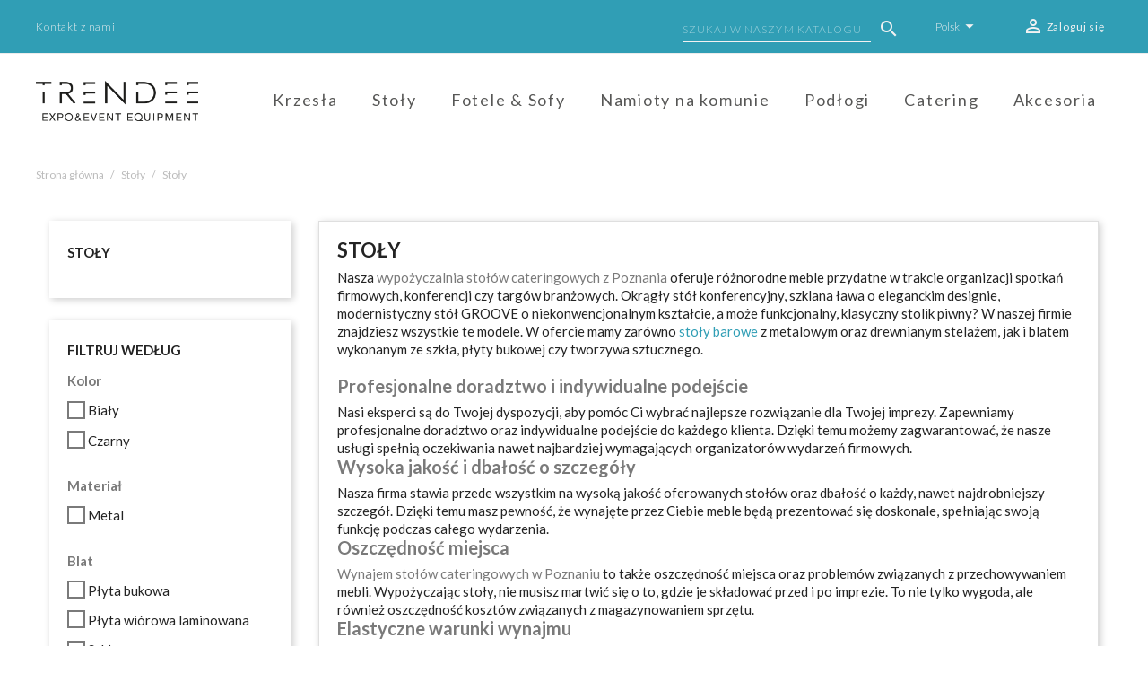

--- FILE ---
content_type: text/html; charset=utf-8
request_url: https://trendee.eu/pl/71-stoly
body_size: 12336
content:
<!doctype html>
<html lang="pl">

  <head>
    
      
  <meta charset="utf-8">


  <meta http-equiv="x-ua-compatible" content="ie=edge">



  <title>Wypożyczalnia stołów cateringowych Poznań – różne modele</title>
  <meta name="description" content="Jako renomowana wypożyczalnia stołów cateringowych z Poznania oferujemy rozmaite meble do wyposażenia imprez firmowych, targów czy konferencji branżowych.">
  <meta name="keywords" content="">
        <link rel="canonical" href="https://trendee.eu/pl/71-stoly">
    
                  <link rel="alternate" href="https://trendee.eu/pl/71-stoly" hreflang="pl">
                  <link rel="alternate" href="https://trendee.eu/gb/71-tables" hreflang="en-gb">
        



  <meta name="viewport" content="width=device-width, initial-scale=1">



  <link rel="icon" type="image/vnd.microsoft.icon" href="/img/favicon.ico?1625490763">
  <link rel="shortcut icon" type="image/x-icon" href="/img/favicon.ico?1625490763">



    <link rel="stylesheet" href="https://trendee.eu/themes/classic/assets/css/theme.css" type="text/css" media="all">
  <link rel="stylesheet" href="https://trendee.eu/modules/ps_facetedsearch/views/dist/front.css" type="text/css" media="all">
  <link rel="stylesheet" href="https://trendee.eu/modules/dotpay/views/css/front.css" type="text/css" media="all">
  <link rel="stylesheet" href="https://trendee.eu/modules/ets_blog/views/css/owl.carousel.css" type="text/css" media="all">
  <link rel="stylesheet" href="https://trendee.eu/modules/ets_blog/views/css/owl.theme.css" type="text/css" media="all">
  <link rel="stylesheet" href="https://trendee.eu/modules/ets_blog/views/css/owl.transitions.css" type="text/css" media="all">
  <link rel="stylesheet" href="https://trendee.eu/modules/ets_blog/views/css/blog.css" type="text/css" media="all">
  <link rel="stylesheet" href="https://trendee.eu/modules/ets_blog/views/css/custom.css" type="text/css" media="all">
  <link rel="stylesheet" href="https://trendee.eu/modules/ets_blog/views/css/blog_home.css" type="text/css" media="all">
  <link rel="stylesheet" href="https://trendee.eu/js/jquery/ui/themes/base/minified/jquery-ui.min.css" type="text/css" media="all">
  <link rel="stylesheet" href="https://trendee.eu/js/jquery/ui/themes/base/minified/jquery.ui.theme.min.css" type="text/css" media="all">
  <link rel="stylesheet" href="https://trendee.eu/modules/ps_imageslider/css/homeslider.css" type="text/css" media="all">
  <link rel="stylesheet" href="https://trendee.eu/themes/b2b/assets/css/custom.css" type="text/css" media="all">




  

  <script type="text/javascript">
        var prestashop = {"cart":{"products":[],"totals":{"total":{"type":"total","label":"Razem","amount":0,"value":"0,00\u00a0z\u0142"},"total_including_tax":{"type":"total","label":"Suma (brutto)","amount":0,"value":"0,00\u00a0z\u0142"},"total_excluding_tax":{"type":"total","label":"Suma (netto)","amount":0,"value":"0,00\u00a0z\u0142"}},"subtotals":{"products":{"type":"products","label":"Produkty","amount":0,"value":"0,00\u00a0z\u0142"},"discounts":null,"shipping":{"type":"shipping","label":"Wysy\u0142ka","amount":0,"value":"0 z\u0142"},"tax":{"type":"tax","label":"VAT (wliczony)","amount":0,"value":"0,00\u00a0z\u0142"}},"products_count":0,"summary_string":"0 sztuk","vouchers":{"allowed":0,"added":[]},"discounts":[],"minimalPurchase":0,"minimalPurchaseRequired":""},"currency":{"name":"z\u0142oty polski","iso_code":"PLN","iso_code_num":"985","sign":"z\u0142"},"customer":{"lastname":null,"firstname":null,"email":null,"birthday":null,"newsletter":null,"newsletter_date_add":null,"optin":null,"website":null,"company":null,"siret":null,"ape":null,"is_logged":false,"gender":{"type":null,"name":null},"addresses":[]},"language":{"name":"Polski","iso_code":"pl","locale":"pl-PL","language_code":"pl","is_rtl":"0","date_format_lite":"Y-m-d","date_format_full":"Y-m-d H:i:s","id":1},"page":{"title":"","canonical":"https:\/\/trendee.eu\/pl\/71-stoly","meta":{"title":"Wypo\u017cyczalnia sto\u0142\u00f3w cateringowych Pozna\u0144 \u2013 r\u00f3\u017cne modele","description":"Jako renomowana wypo\u017cyczalnia sto\u0142\u00f3w cateringowych z Poznania oferujemy rozmaite meble do wyposa\u017cenia imprez firmowych, targ\u00f3w czy konferencji bran\u017cowych.","keywords":"","robots":"index"},"page_name":"category","body_classes":{"lang-pl":true,"lang-rtl":false,"country-PL":true,"currency-PLN":true,"layout-left-column":true,"page-category":true,"tax-display-enabled":true,"category-id-71":true,"category-Sto\u0142y":true,"category-id-parent-83":true,"category-depth-level-3":true},"admin_notifications":[]},"shop":{"name":"Trendee sp. z o.o.","logo":"\/img\/sqm-b2b-logo-1625490763.jpg","stores_icon":"\/img\/logo_stores.png","favicon":"\/img\/favicon.ico"},"urls":{"base_url":"https:\/\/trendee.eu\/","current_url":"https:\/\/trendee.eu\/pl\/71-stoly","shop_domain_url":"https:\/\/trendee.eu","img_ps_url":"https:\/\/trendee.eu\/img\/","img_cat_url":"https:\/\/trendee.eu\/img\/c\/","img_lang_url":"https:\/\/trendee.eu\/img\/l\/","img_prod_url":"https:\/\/trendee.eu\/img\/p\/","img_manu_url":"https:\/\/trendee.eu\/img\/m\/","img_sup_url":"https:\/\/trendee.eu\/img\/su\/","img_ship_url":"https:\/\/trendee.eu\/img\/s\/","img_store_url":"https:\/\/trendee.eu\/img\/st\/","img_col_url":"https:\/\/trendee.eu\/img\/co\/","img_url":"https:\/\/trendee.eu\/themes\/b2b\/assets\/img\/","css_url":"https:\/\/trendee.eu\/themes\/b2b\/assets\/css\/","js_url":"https:\/\/trendee.eu\/themes\/b2b\/assets\/js\/","pic_url":"https:\/\/trendee.eu\/upload\/","pages":{"address":"https:\/\/trendee.eu\/pl\/adres","addresses":"https:\/\/trendee.eu\/pl\/adresy","authentication":"https:\/\/trendee.eu\/pl\/logowanie","cart":"https:\/\/trendee.eu\/pl\/koszyk","category":"https:\/\/trendee.eu\/pl\/index.php?controller=category","cms":"https:\/\/trendee.eu\/pl\/index.php?controller=cms","contact":"https:\/\/trendee.eu\/pl\/kontakt","discount":"https:\/\/trendee.eu\/pl\/rabaty","guest_tracking":"https:\/\/trendee.eu\/pl\/sledzenie-zamowien-gosci","history":"https:\/\/trendee.eu\/pl\/historia-zamowien","identity":"https:\/\/trendee.eu\/pl\/dane-osobiste","index":"https:\/\/trendee.eu\/pl\/","my_account":"https:\/\/trendee.eu\/pl\/moje-konto","order_confirmation":"https:\/\/trendee.eu\/pl\/potwierdzenie-zamowienia","order_detail":"https:\/\/trendee.eu\/pl\/index.php?controller=order-detail","order_follow":"https:\/\/trendee.eu\/pl\/sledzenie-zamowienia","order":"https:\/\/trendee.eu\/pl\/zam\u00f3wienie","order_return":"https:\/\/trendee.eu\/pl\/index.php?controller=order-return","order_slip":"https:\/\/trendee.eu\/pl\/potwierdzenie-zwrotu","pagenotfound":"https:\/\/trendee.eu\/pl\/nie-znaleziono-strony","password":"https:\/\/trendee.eu\/pl\/odzyskiwanie-hasla","pdf_invoice":"https:\/\/trendee.eu\/pl\/index.php?controller=pdf-invoice","pdf_order_return":"https:\/\/trendee.eu\/pl\/index.php?controller=pdf-order-return","pdf_order_slip":"https:\/\/trendee.eu\/pl\/index.php?controller=pdf-order-slip","prices_drop":"https:\/\/trendee.eu\/pl\/promocje","product":"https:\/\/trendee.eu\/pl\/index.php?controller=product","search":"https:\/\/trendee.eu\/pl\/szukaj","sitemap":"https:\/\/trendee.eu\/pl\/Mapa strony","stores":"https:\/\/trendee.eu\/pl\/nasze-sklepy","supplier":"https:\/\/trendee.eu\/pl\/dostawcy","register":"https:\/\/trendee.eu\/pl\/logowanie?create_account=1","order_login":"https:\/\/trendee.eu\/pl\/zam\u00f3wienie?login=1"},"alternative_langs":{"pl":"https:\/\/trendee.eu\/pl\/71-stoly","en-gb":"https:\/\/trendee.eu\/gb\/71-tables"},"theme_assets":"\/themes\/b2b\/assets\/","actions":{"logout":"https:\/\/trendee.eu\/pl\/?mylogout="},"no_picture_image":{"bySize":{"small_default":{"url":"https:\/\/trendee.eu\/img\/p\/pl-default-small_default.jpg","width":98,"height":98},"cart_default":{"url":"https:\/\/trendee.eu\/img\/p\/pl-default-cart_default.jpg","width":125,"height":125},"home_default":{"url":"https:\/\/trendee.eu\/img\/p\/pl-default-home_default.jpg","width":250,"height":250},"medium_default":{"url":"https:\/\/trendee.eu\/img\/p\/pl-default-medium_default.jpg","width":452,"height":452},"large_default":{"url":"https:\/\/trendee.eu\/img\/p\/pl-default-large_default.jpg","width":800,"height":800}},"small":{"url":"https:\/\/trendee.eu\/img\/p\/pl-default-small_default.jpg","width":98,"height":98},"medium":{"url":"https:\/\/trendee.eu\/img\/p\/pl-default-home_default.jpg","width":250,"height":250},"large":{"url":"https:\/\/trendee.eu\/img\/p\/pl-default-large_default.jpg","width":800,"height":800},"legend":""}},"configuration":{"display_taxes_label":true,"is_catalog":true,"show_prices":false,"opt_in":{"partner":false},"quantity_discount":{"type":"discount","label":"Rabat"},"voucher_enabled":0,"return_enabled":0},"field_required":[],"breadcrumb":{"links":[{"title":"Strona g\u0142\u00f3wna","url":"https:\/\/trendee.eu\/pl\/"},{"title":"Sto\u0142y","url":"https:\/\/trendee.eu\/pl\/83-stoly"},{"title":"Sto\u0142y","url":"https:\/\/trendee.eu\/pl\/71-stoly"}],"count":3},"link":{"protocol_link":"https:\/\/","protocol_content":"https:\/\/"},"time":1769112975,"static_token":"e613ed02f5aefaf8aebed5c77912ee25","token":"7cac3c9a9c08d3f79f0a447d12d6ae6b"};
      </script>



    <script async src="https://www.googletagmanager.com/gtag/js?id=G-WDC5KJH1KJ"></script>
  <script>
    window.dataLayer = window.dataLayer || [];
    function gtag(){dataLayer.push(arguments);}
    gtag('js', new Date());
    gtag(
      'config',
      'G-WDC5KJH1KJ',
      {
        'debug_mode':false
                              }
    );
  </script>

 <script type="text/javascript">
          document.addEventListener('DOMContentLoaded', function() {
        $('article[data-id-product="384"] a.quick-view').on(
                "click",
                function() {
                    gtag("event", "select_item", {"send_to":"G-WDC5KJH1KJ","items":{"item_id":384,"item_name":"Fotel TRIP.","quantity":1,"price":19.74,"currency":"PLN","index":0,"item_brand":"","item_category":"strona-glowna","item_list_id":"category","item_variant":""}})
                });$('article[data-id-product="291"] a.quick-view').on(
                "click",
                function() {
                    gtag("event", "select_item", {"send_to":"G-WDC5KJH1KJ","items":{"item_id":291,"item_name":"Gaśnica Proszkowa  6 kg","quantity":1,"price":9.88,"currency":"PLN","index":1,"item_brand":"","item_category":"inne","item_list_id":"category","item_variant":""}})
                });$('article[data-id-product="292"] a.quick-view').on(
                "click",
                function() {
                    gtag("event", "select_item", {"send_to":"G-WDC5KJH1KJ","items":{"item_id":292,"item_name":"Stojak na ulotki A4","quantity":1,"price":13.16,"currency":"PLN","index":2,"item_brand":"","item_category":"inne","item_list_id":"category","item_variant":""}})
                });$('article[data-id-product="293"] a.quick-view').on(
                "click",
                function() {
                    gtag("event", "select_item", {"send_to":"G-WDC5KJH1KJ","items":{"item_id":293,"item_name":"Szafka BHP metalowa 10 skrytkowa","quantity":1,"price":42.78,"currency":"PLN","index":3,"item_brand":"","item_category":"inne","item_list_id":"category","item_variant":""}})
                });$('article[data-id-product="294"] a.quick-view').on(
                "click",
                function() {
                    gtag("event", "select_item", {"send_to":"G-WDC5KJH1KJ","items":{"item_id":294,"item_name":"Dystrybutor wody stojący*","quantity":1,"price":18.09,"currency":"PLN","index":4,"item_brand":"","item_category":"catering","item_list_id":"category","item_variant":""}})
                });$('article[data-id-product="295"] a.quick-view').on(
                "click",
                function() {
                    gtag("event", "select_item", {"send_to":"G-WDC5KJH1KJ","items":{"item_id":295,"item_name":"Ekspres Ciśnieniowy*","quantity":1,"price":49.36,"currency":"PLN","index":5,"item_brand":"","item_category":"catering","item_list_id":"category","item_variant":""}})
                });$('article[data-id-product="296"] a.quick-view').on(
                "click",
                function() {
                    gtag("event", "select_item", {"send_to":"G-WDC5KJH1KJ","items":{"item_id":296,"item_name":"Mikrofalówka*","quantity":1,"price":11.51,"currency":"PLN","index":6,"item_brand":"","item_category":"front","item_list_id":"category","item_variant":""}})
                });$('article[data-id-product="297"] a.quick-view').on(
                "click",
                function() {
                    gtag("event", "select_item", {"send_to":"G-WDC5KJH1KJ","items":{"item_id":297,"item_name":"Fotel kubełkowy obrotowy - czerwony*","quantity":1,"price":9.54,"currency":"PLN","index":7,"item_brand":"","item_category":"strona-glowna","item_list_id":"category","item_variant":""}})
                });$('article[data-id-product="298"] a.quick-view').on(
                "click",
                function() {
                    gtag("event", "select_item", {"send_to":"G-WDC5KJH1KJ","items":{"item_id":298,"item_name":"Fotel kubełkowy obrotowy - biały*","quantity":1,"price":9.54,"currency":"PLN","index":8,"item_brand":"","item_category":"fotele","item_list_id":"category","item_variant":""}})
                });$('article[data-id-product="300"] a.quick-view').on(
                "click",
                function() {
                    gtag("event", "select_item", {"send_to":"G-WDC5KJH1KJ","items":{"item_id":300,"item_name":"Stolik kwadratowy szklany blat*","quantity":1,"price":14.81,"currency":"PLN","index":9,"item_brand":"","item_category":"lawy-i-stoliki-kawowe","item_list_id":"category","item_variant":""}})
                });$('article[data-id-product="301"] a.quick-view').on(
                "click",
                function() {
                    gtag("event", "select_item", {"send_to":"G-WDC5KJH1KJ","items":{"item_id":301,"item_name":"Fotel CLUB UNO szary*","quantity":1,"price":11.51,"currency":"PLN","index":10,"item_brand":"","item_category":"fotele","item_list_id":"category","item_variant":""}})
                });$('article[data-id-product="302"] a.quick-view').on(
                "click",
                function() {
                    gtag("event", "select_item", {"send_to":"G-WDC5KJH1KJ","items":{"item_id":302,"item_name":"Klimatyzator przenośny*","quantity":1,"price":32.9,"currency":"PLN","index":11,"item_brand":"","item_category":"inne","item_list_id":"category","item_variant":""}})
                });$('article[data-id-product="305"] a.quick-view').on(
                "click",
                function() {
                    gtag("event", "select_item", {"send_to":"G-WDC5KJH1KJ","items":{"item_id":305,"item_name":"Girlanda 10 mb","quantity":1,"price":16.46,"currency":"PLN","index":12,"item_brand":"","item_category":"inne","item_list_id":"category","item_variant":""}})
                });$('article[data-id-product="306"] a.quick-view').on(
                "click",
                function() {
                    gtag("event", "select_item", {"send_to":"G-WDC5KJH1KJ","items":{"item_id":306,"item_name":"Koszopopielnica","quantity":1,"price":9.88,"currency":"PLN","index":13,"item_brand":"","item_category":"front","item_list_id":"category","item_variant":""}})
                });$('article[data-id-product="307"] a.quick-view').on(
                "click",
                function() {
                    gtag("event", "select_item", {"send_to":"G-WDC5KJH1KJ","items":{"item_id":307,"item_name":"Fotel Obrotowy MaxB*","quantity":1,"price":9.88,"currency":"PLN","index":14,"item_brand":"","item_category":"fotele","item_list_id":"category","item_variant":""}})
                });$('article[data-id-product="308"] a.quick-view').on(
                "click",
                function() {
                    gtag("event", "select_item", {"send_to":"G-WDC5KJH1KJ","items":{"item_id":308,"item_name":"Fotel Obrotowy MaxC*","quantity":1,"price":9.88,"currency":"PLN","index":15,"item_brand":"","item_category":"front","item_list_id":"category","item_variant":""}})
                });
      });
    </script>




<script>
  var mainUrl = 'https://trendee.eu/';
</script>




  <!-- Google Tag Manager -->

  <script>(function(w,d,s,l,i){w[l]=w[l]||[];w[l].push({'gtm.start':

  new Date().getTime(),event:'gtm.js'});var f=d.getElementsByTagName(s)[0],

  j=d.createElement(s),dl=l!='dataLayer'?'&l='+l:'';j.async=true;j.src=

  'https://www.googletagmanager.com/gtm.js?id='+i+dl;f.parentNode.insertBefore(j,f);

  })(window,document,'script','dataLayer','GTM-T99HST3');</script>

<!-- End Google Tag Manager -->
<!-- Facebook Pixel Code -->
<script>
!function(f,b,e,v,n,t,s) {if(f.fbq)return;n=f.fbq=function(){n.callMethod?
n.callMethod.apply(n,arguments):n.queue.push(arguments)};
if(!f._fbq)f._fbq=n;n.push=n;n.loaded=!0;n.version='2.0';
n.queue=[];t=b.createElement(e);t.async=!0;
t.src=v;s=b.getElementsByTagName(e)[0];
s.parentNode.insertBefore(t,s)}(window, document,'script',
'https://connect.facebook.net/en_US/fbevents.js');
fbq('init', '579271216112560');
fbq('track', 'PageView');
</script>
<noscript><img height="1" width="1" style="display:none"
src="https://www.facebook.com/tr?id=579271216112560&ev=PageView&noscript=1"
/></noscript>
<!-- End Facebook Pixel Code -->
<meta name="facebook-domain-verification" content="tbt7txyj18j2df9zuysjbotr3a1188" />

    
  </head>

  <body id="category" class="lang-pl country-pl currency-pln layout-left-column page-category tax-display-enabled category-id-71 category-stoly category-id-parent-83 category-depth-level-3">
  <!-- Google Tag Manager (noscript) -->

  <noscript>
      <iframe src="https://www.googletagmanager.com/ns.html?id=GTM-T99HST3" height="0" width="0" style="display:none;visibility:hidden"></iframe>
  </noscript>

  <!-- End Google Tag Manager (noscript) -->
    
      
    

    <main>
      
              

      <header id="header">
        
          
  <div class="header-banner">
    
  </div>



  <nav class="header-nav">
    <div class="container">
      <div class="row">
        <div class="hidden-sm-down">
          <div class="col-md-5 col-xs-12">
            <div id="_desktop_contact_link">
  <div id="contact-link">
    <a href="https://trendee.eu/pl/kontakt">Kontakt z nami</a>    
  </div>
</div>

          </div>
          <div class="col-md-7 right-nav">
              <!-- Block search module TOP -->
<div id="search_widget" class="search-widget" data-search-controller-url="//trendee.eu/pl/szukaj">
	<form method="get" action="//trendee.eu/pl/szukaj">
		<input type="hidden" name="controller" value="search">
		<input class="text-input" type="text" name="s" value="" placeholder="Szukaj w naszym katalogu" aria-label="Szukaj">
		<button type="submit">
			<i class="material-icons search">&#xE8B6;</i>
      <span class="hidden-xl-down">Szukaj</span>
		</button>
	</form>
</div>
<!-- /Block search module TOP -->
<div id="_desktop_language_selector">
  <div class="language-selector-wrapper">
    <span id="language-selector-label" class="hidden-md-up">Język:</span>
    <div class="language-selector dropdown js-dropdown">
      <button data-toggle="dropdown" class="hidden-sm-down btn-unstyle" aria-haspopup="true" aria-expanded="false" aria-label="Lista rozwijana języków">
        <span class="expand-more">Polski</span>
        <i class="material-icons expand-more">&#xE5C5;</i>
      </button>
      <ul class="dropdown-menu hidden-sm-down" aria-labelledby="language-selector-label">
                  <li  class="current" >
            <a href="https://trendee.eu/pl/71-stoly" class="dropdown-item" data-iso-code="pl">Polski</a>
          </li>
                  <li >
            <a href="https://trendee.eu/gb/71-tables" class="dropdown-item" data-iso-code="gb">English</a>
          </li>
              </ul>
      <select class="link hidden-md-up" aria-labelledby="language-selector-label">
                  <option value="https://trendee.eu/pl/71-stoly" selected="selected" data-iso-code="pl">
            Polski
          </option>
                  <option value="https://trendee.eu/gb/71-tables" data-iso-code="gb">
            English
          </option>
              </select>
    </div>
  </div>
</div>
<div id="_desktop_user_info">
  <div class="user-info">
          <a
        href="https://trendee.eu/pl/moje-konto"
        title="Zaloguj się do swojego konta klienta"
        rel="nofollow"
      >
        <i class="material-icons">&#xE7FF;</i>
        <span class="hidden-sm-down">Zaloguj się</span>
      </a>
      </div>
</div>

          </div>
        </div>
        <div class="hidden-md-up text-sm-center mobile">
          <div class="float-xs-left" id="menu-icon">
            <i class="material-icons d-inline">&#xE5D2;</i>
          </div>
          <div class="float-xs-right" id="_mobile_cart"></div>
          <div class="float-xs-right" id="_mobile_user_info"></div>
          <div class="top-logo" id="_mobile_logo"></div>
          <div class="clearfix"></div>
        </div>
      </div>
    </div>
  </nav>



  <div class="header-top">
    <div class="container">
       <div class="row">
        <div class="col-md-3 col-lg-2 hidden-sm-down" id="_desktop_logo">
                            <a href="https://trendee.eu/">
                  <img class="logo img-responsive" src="/img/sqm-b2b-logo-1625490763.jpg" alt="Trendee sp. z o.o.">
                </a>
                    </div>
        <div class="col-md-9 col-lg-10 col-sm-12 position-static">
          

<div class="menu js-top-menu position-static hidden-sm-down" id="_desktop_top_menu">
    
          <ul class="top-menu" id="top-menu" data-depth="0">
                    <li class="category" id="category-82">
                          <a
                class="dropdown-item"
                href="https://trendee.eu/pl/82-krzesla" data-depth="0"
                              >
                                                                      <span class="float-xs-right hidden-md-up">
                    <span data-target="#top_sub_menu_35960" data-toggle="collapse" class="navbar-toggler collapse-icons">
                      <i class="material-icons add">&#xE313;</i>
                      <i class="material-icons remove">&#xE316;</i>
                    </span>
                  </span>
                                Krzesła
              </a>
                            <div  class="popover sub-menu js-sub-menu collapse" id="top_sub_menu_35960">
                
          <ul class="top-menu"  data-depth="1">
                    <li class="category" id="category-70">
                          <a
                class="dropdown-item dropdown-submenu"
                href="https://trendee.eu/pl/70-krzesla-barowe" data-depth="1"
                              >
                                Krzesła barowe
              </a>
                          </li>
              </ul>
    
              </div>
                          </li>
                    <li class="category" id="category-83">
                          <a
                class="dropdown-item"
                href="https://trendee.eu/pl/83-stoly" data-depth="0"
                              >
                                                                      <span class="float-xs-right hidden-md-up">
                    <span data-target="#top_sub_menu_32355" data-toggle="collapse" class="navbar-toggler collapse-icons">
                      <i class="material-icons add">&#xE313;</i>
                      <i class="material-icons remove">&#xE316;</i>
                    </span>
                  </span>
                                Stoły
              </a>
                            <div  class="popover sub-menu js-sub-menu collapse" id="top_sub_menu_32355">
                
          <ul class="top-menu"  data-depth="1">
                    <li class="category" id="category-85">
                          <a
                class="dropdown-item dropdown-submenu"
                href="https://trendee.eu/pl/85-lawy-i-stoliki-kawowe" data-depth="1"
                              >
                                Ławy i stoliki kawowe
              </a>
                          </li>
                    <li class="category" id="category-72">
                          <a
                class="dropdown-item dropdown-submenu"
                href="https://trendee.eu/pl/72-stoly-barowe" data-depth="1"
                              >
                                Stoły barowe
              </a>
                          </li>
                    <li class="category current " id="category-71">
                          <a
                class="dropdown-item dropdown-submenu"
                href="https://trendee.eu/pl/71-stoly" data-depth="1"
                              >
                                Stoły
              </a>
                          </li>
              </ul>
    
              </div>
                          </li>
                    <li class="category" id="category-73">
                          <a
                class="dropdown-item"
                href="https://trendee.eu/pl/73-fotele-sofy" data-depth="0"
                              >
                                                                      <span class="float-xs-right hidden-md-up">
                    <span data-target="#top_sub_menu_46747" data-toggle="collapse" class="navbar-toggler collapse-icons">
                      <i class="material-icons add">&#xE313;</i>
                      <i class="material-icons remove">&#xE316;</i>
                    </span>
                  </span>
                                Fotele &amp; Sofy
              </a>
                            <div  class="popover sub-menu js-sub-menu collapse" id="top_sub_menu_46747">
                
          <ul class="top-menu"  data-depth="1">
                    <li class="category" id="category-74">
                          <a
                class="dropdown-item dropdown-submenu"
                href="https://trendee.eu/pl/74-fotele" data-depth="1"
                              >
                                Fotele
              </a>
                          </li>
                    <li class="category" id="category-75">
                          <a
                class="dropdown-item dropdown-submenu"
                href="https://trendee.eu/pl/75-sofy" data-depth="1"
                              >
                                Sofy
              </a>
                          </li>
                    <li class="category" id="category-76">
                          <a
                class="dropdown-item dropdown-submenu"
                href="https://trendee.eu/pl/76-pufy" data-depth="1"
                              >
                                Pufy
              </a>
                          </li>
              </ul>
    
              </div>
                          </li>
                    <li class="category" id="category-90">
                          <a
                class="dropdown-item"
                href="https://trendee.eu/pl/90-namioty-na-komunie" data-depth="0"
                              >
                                Namioty na komunie
              </a>
                          </li>
                    <li class="category" id="category-78">
                          <a
                class="dropdown-item"
                href="https://trendee.eu/pl/78-podlogi" data-depth="0"
                              >
                                                                      <span class="float-xs-right hidden-md-up">
                    <span data-target="#top_sub_menu_64102" data-toggle="collapse" class="navbar-toggler collapse-icons">
                      <i class="material-icons add">&#xE313;</i>
                      <i class="material-icons remove">&#xE316;</i>
                    </span>
                  </span>
                                Podłogi
              </a>
                            <div  class="popover sub-menu js-sub-menu collapse" id="top_sub_menu_64102">
                
          <ul class="top-menu"  data-depth="1">
                    <li class="category" id="category-80">
                          <a
                class="dropdown-item dropdown-submenu"
                href="https://trendee.eu/pl/80-wykladziny" data-depth="1"
                              >
                                Wykładziny
              </a>
                          </li>
                    <li class="category" id="category-81">
                          <a
                class="dropdown-item dropdown-submenu"
                href="https://trendee.eu/pl/81-parkiety" data-depth="1"
                              >
                                Parkiety
              </a>
                          </li>
              </ul>
    
              </div>
                          </li>
                    <li class="category" id="category-77">
                          <a
                class="dropdown-item"
                href="https://trendee.eu/pl/77-catering" data-depth="0"
                              >
                                Catering
              </a>
                          </li>
                    <li class="category" id="category-79">
                          <a
                class="dropdown-item"
                href="https://trendee.eu/pl/79-akcesoria" data-depth="0"
                              >
                                                                      <span class="float-xs-right hidden-md-up">
                    <span data-target="#top_sub_menu_66445" data-toggle="collapse" class="navbar-toggler collapse-icons">
                      <i class="material-icons add">&#xE313;</i>
                      <i class="material-icons remove">&#xE316;</i>
                    </span>
                  </span>
                                Akcesoria
              </a>
                            <div  class="popover sub-menu js-sub-menu collapse" id="top_sub_menu_66445">
                
          <ul class="top-menu"  data-depth="1">
                    <li class="category" id="category-89">
                          <a
                class="dropdown-item dropdown-submenu"
                href="https://trendee.eu/pl/89-inne" data-depth="1"
                              >
                                Inne
              </a>
                          </li>
              </ul>
    
              </div>
                          </li>
              </ul>
    
    <div class="clearfix"></div>
</div>
<!-- Block search module TOP -->
<div id="search_widget" class="search-widget" data-search-controller-url="//trendee.eu/pl/szukaj">
	<form method="get" action="//trendee.eu/pl/szukaj">
		<input type="hidden" name="controller" value="search">
		<input class="text-input" type="text" name="s" value="" placeholder="Szukaj w naszym katalogu" aria-label="Szukaj">
		<button type="submit">
			<i class="material-icons search">&#xE8B6;</i>
      <span class="hidden-xl-down">Szukaj</span>
		</button>
	</form>
</div>
<!-- /Block search module TOP -->

          <div class="clearfix"></div>
        </div>
      </div>
      <div id="mobile_top_menu_wrapper" class="row hidden-md-up" style="display:none;">
        <div class="js-top-menu mobile" id="_mobile_top_menu"></div>
        <div class="js-top-menu-bottom">
          <div id="_mobile_currency_selector"></div>
          <div id="_mobile_language_selector"></div>
          <div id="_mobile_contact_link"></div>
        </div>
      </div>
    </div>
  </div>
  

        
      </header>

      
        
<aside id="notifications">
  <div class="container">
    
    
    
      </div>
</aside>
      

      <section id="wrapper">
        
        <div class="container">
          
            <nav data-depth="3" class="breadcrumb hidden-sm-down">
  <ol itemscope itemtype="http://schema.org/BreadcrumbList">
    
              
          <li itemprop="itemListElement" itemscope itemtype="http://schema.org/ListItem">
            <a itemprop="item" href="https://trendee.eu/pl/">
              <span itemprop="name">Strona główna</span>
            </a>
            <meta itemprop="position" content="1">
          </li>
        
              
          <li itemprop="itemListElement" itemscope itemtype="http://schema.org/ListItem">
            <a itemprop="item" href="https://trendee.eu/pl/83-stoly">
              <span itemprop="name">Stoły</span>
            </a>
            <meta itemprop="position" content="2">
          </li>
        
              
          <li itemprop="itemListElement" itemscope itemtype="http://schema.org/ListItem">
            <a itemprop="item" href="https://trendee.eu/pl/71-stoly">
              <span itemprop="name">Stoły</span>
            </a>
            <meta itemprop="position" content="3">
          </li>
        
          
  </ol>
</nav>
          

          
            <div id="left-column" class="col-xs-12 col-sm-4 col-md-3">
                              

<div class="block-categories hidden-sm-down">
  <ul class="category-top-menu">
    <li><a class="text-uppercase h6" href="https://trendee.eu/pl/71-stoly">Stoły</a></li>
    <li>
  </li>
  </ul>
</div>
<div id="search_filters_wrapper" class="hidden-sm-down">
  <div id="search_filter_controls" class="hidden-md-up">
      <span id="_mobile_search_filters_clear_all"></span>
      <button class="btn btn-secondary ok">
        <i class="material-icons rtl-no-flip">&#xE876;</i>
        Tak
      </button>
  </div>
    <div id="search_filters">
    
      <p class="text-uppercase h6 hidden-sm-down">Filtruj według</p>
    

    
          

          <section class="facet clearfix">
        <p class="h6 facet-title hidden-sm-down">Kolor</p>
                                                            
        <div class="title hidden-md-up" data-target="#facet_9496" data-toggle="collapse">
          <p class="h6 facet-title">Kolor</p>
          <span class="navbar-toggler collapse-icons">
            <i class="material-icons add">&#xE313;</i>
            <i class="material-icons remove">&#xE316;</i>
          </span>
        </div>

                  
            <ul id="facet_9496" class="collapse">
                              
                <li>
                  <label class="facet-label" for="facet_input_9496_0">
                                          <span class="custom-radio">
                        <input
                          id="facet_input_9496_0"
                          data-search-url="https://trendee.eu/pl/71-stoly?q=Kolor-Bia%C5%82y"
                          type="radio"
                          name="filter Kolor"
                                                  >
                        <span  class="ps-shown-by-js" ></span>
                      </span>
                    
                    <a
                      href="https://trendee.eu/pl/71-stoly?q=Kolor-Bia%C5%82y"
                      class="_gray-darker search-link js-search-link"
                      rel="nofollow"
                    >
                      Biały
                                          </a>
                  </label>
                </li>
                              
                <li>
                  <label class="facet-label" for="facet_input_9496_1">
                                          <span class="custom-radio">
                        <input
                          id="facet_input_9496_1"
                          data-search-url="https://trendee.eu/pl/71-stoly?q=Kolor-Czarny"
                          type="radio"
                          name="filter Kolor"
                                                  >
                        <span  class="ps-shown-by-js" ></span>
                      </span>
                    
                    <a
                      href="https://trendee.eu/pl/71-stoly?q=Kolor-Czarny"
                      class="_gray-darker search-link js-search-link"
                      rel="nofollow"
                    >
                      Czarny
                                          </a>
                  </label>
                </li>
                          </ul>
          

              </section>
          <section class="facet clearfix">
        <p class="h6 facet-title hidden-sm-down">Materiał</p>
                                          
        <div class="title hidden-md-up" data-target="#facet_43801" data-toggle="collapse">
          <p class="h6 facet-title">Materiał</p>
          <span class="navbar-toggler collapse-icons">
            <i class="material-icons add">&#xE313;</i>
            <i class="material-icons remove">&#xE316;</i>
          </span>
        </div>

                  
            <ul id="facet_43801" class="collapse">
                              
                <li>
                  <label class="facet-label" for="facet_input_43801_0">
                                          <span class="custom-radio">
                        <input
                          id="facet_input_43801_0"
                          data-search-url="https://trendee.eu/pl/71-stoly?q=Materia%C5%82-Metal"
                          type="radio"
                          name="filter Materiał"
                                                  >
                        <span  class="ps-shown-by-js" ></span>
                      </span>
                    
                    <a
                      href="https://trendee.eu/pl/71-stoly?q=Materia%C5%82-Metal"
                      class="_gray-darker search-link js-search-link"
                      rel="nofollow"
                    >
                      Metal
                                          </a>
                  </label>
                </li>
                          </ul>
          

              </section>
          <section class="facet clearfix">
        <p class="h6 facet-title hidden-sm-down">Blat</p>
                                                                              
        <div class="title hidden-md-up" data-target="#facet_144" data-toggle="collapse">
          <p class="h6 facet-title">Blat</p>
          <span class="navbar-toggler collapse-icons">
            <i class="material-icons add">&#xE313;</i>
            <i class="material-icons remove">&#xE316;</i>
          </span>
        </div>

                  
            <ul id="facet_144" class="collapse">
                              
                <li>
                  <label class="facet-label" for="facet_input_144_0">
                                          <span class="custom-radio">
                        <input
                          id="facet_input_144_0"
                          data-search-url="https://trendee.eu/pl/71-stoly?q=Blat-P%C5%82yta+bukowa"
                          type="radio"
                          name="filter Blat"
                                                  >
                        <span  class="ps-shown-by-js" ></span>
                      </span>
                    
                    <a
                      href="https://trendee.eu/pl/71-stoly?q=Blat-P%C5%82yta+bukowa"
                      class="_gray-darker search-link js-search-link"
                      rel="nofollow"
                    >
                      Płyta bukowa
                                          </a>
                  </label>
                </li>
                              
                <li>
                  <label class="facet-label" for="facet_input_144_1">
                                          <span class="custom-radio">
                        <input
                          id="facet_input_144_1"
                          data-search-url="https://trendee.eu/pl/71-stoly?q=Blat-P%C5%82yta+wi%C3%B3rowa+laminowana"
                          type="radio"
                          name="filter Blat"
                                                  >
                        <span  class="ps-shown-by-js" ></span>
                      </span>
                    
                    <a
                      href="https://trendee.eu/pl/71-stoly?q=Blat-P%C5%82yta+wi%C3%B3rowa+laminowana"
                      class="_gray-darker search-link js-search-link"
                      rel="nofollow"
                    >
                      Płyta wiórowa laminowana
                                          </a>
                  </label>
                </li>
                              
                <li>
                  <label class="facet-label" for="facet_input_144_2">
                                          <span class="custom-radio">
                        <input
                          id="facet_input_144_2"
                          data-search-url="https://trendee.eu/pl/71-stoly?q=Blat-Szk%C5%82o"
                          type="radio"
                          name="filter Blat"
                                                  >
                        <span  class="ps-shown-by-js" ></span>
                      </span>
                    
                    <a
                      href="https://trendee.eu/pl/71-stoly?q=Blat-Szk%C5%82o"
                      class="_gray-darker search-link js-search-link"
                      rel="nofollow"
                    >
                      Szkło
                                          </a>
                  </label>
                </li>
                          </ul>
          

              </section>
          <section class="facet clearfix">
        <p class="h6 facet-title hidden-sm-down">Średnica [cm]</p>
                                                            
        <div class="title hidden-md-up" data-target="#facet_25168" data-toggle="collapse">
          <p class="h6 facet-title">Średnica [cm]</p>
          <span class="navbar-toggler collapse-icons">
            <i class="material-icons add">&#xE313;</i>
            <i class="material-icons remove">&#xE316;</i>
          </span>
        </div>

                  
            <ul id="facet_25168" class="collapse">
              <li>
                <div class="col-sm-12 col-xs-12 col-md-12 facet-dropdown dropdown">
                  <a class="select-title" rel="nofollow" data-toggle="dropdown" aria-haspopup="true" aria-expanded="false">
                                        <span>
                                                                                                                                                                (bez filtra)
                                          </span>
                    <i class="material-icons float-xs-right">&#xE5C5;</i>
                  </a>
                  <div class="dropdown-menu">
                                                                  <a
                          rel="nofollow"
                          href="https://trendee.eu/pl/71-stoly?q=%C5%9Arednica+%5Bcm%5D-80"
                          class="select-list"
                        >
                          80
                                                  </a>
                                                                                        <a
                          rel="nofollow"
                          href="https://trendee.eu/pl/71-stoly?q=%C5%9Arednica+%5Bcm%5D-150"
                          class="select-list"
                        >
                          150
                                                  </a>
                                                            </div>
                </div>
              </li>
            </ul>
          

              </section>
          <section class="facet clearfix">
        <p class="h6 facet-title hidden-sm-down">Wysokość [cm]</p>
                                          
        <div class="title hidden-md-up" data-target="#facet_38828" data-toggle="collapse">
          <p class="h6 facet-title">Wysokość [cm]</p>
          <span class="navbar-toggler collapse-icons">
            <i class="material-icons add">&#xE313;</i>
            <i class="material-icons remove">&#xE316;</i>
          </span>
        </div>

                  
            <ul id="facet_38828" class="collapse">
              <li>
                <div class="col-sm-12 col-xs-12 col-md-12 facet-dropdown dropdown">
                  <a class="select-title" rel="nofollow" data-toggle="dropdown" aria-haspopup="true" aria-expanded="false">
                                        <span>
                                                                                                                  (bez filtra)
                                          </span>
                    <i class="material-icons float-xs-right">&#xE5C5;</i>
                  </a>
                  <div class="dropdown-menu">
                                                                  <a
                          rel="nofollow"
                          href="https://trendee.eu/pl/71-stoly?q=Wysoko%C5%9B%C4%87+%5Bcm%5D-75"
                          class="select-list"
                        >
                          75
                                                  </a>
                                                            </div>
                </div>
              </li>
            </ul>
          

              </section>
      </div>

</div>

                          </div>
          

          
  <div id="content-wrapper" class="left-column col-xs-12 col-sm-8 col-md-9">
    
    
  <section id="main">

    
    <div id="js-product-list-header">
            <div class="block-category card card-block">
            <h1 class="h1">Stoły</h1>
                            <div id="category-description" class="text-muted"><p>Nasza <strong>wypożyczalnia stołów cateringowych z Poznania</strong> oferuje różnorodne meble przydatne w trakcie organizacji spotkań firmowych, konferencji czy targów branżowych. Okrągły stół konferencyjny, szklana ława o eleganckim designie, modernistyczny stół GROOVE o niekonwencjonalnym kształcie, a może funkcjonalny, klasyczny stolik piwny? W naszej firmie znajdziesz wszystkie te modele. W ofercie mamy zarówno <a href="https://trendee.eu/pl/72-stoly-barowe">stoły barowe</a> z metalowym oraz drewnianym stelażem, jak i blatem wykonanym ze szkła, płyty bukowej czy tworzywa sztucznego.</p>
<h2>Profesjonalne doradztwo i indywidualne podejście</h2>
<p>Nasi eksperci są do Twojej dyspozycji, aby pomóc Ci wybrać najlepsze rozwiązanie dla Twojej imprezy. Zapewniamy profesjonalne doradztwo oraz indywidualne podejście do każdego klienta. Dzięki temu możemy zagwarantować, że nasze usługi spełnią oczekiwania nawet najbardziej wymagających organizatorów wydarzeń firmowych.</p>
<h2>Wysoka jakość i dbałość o szczegóły</h2>
<p>Nasza firma stawia przede wszystkim na wysoką jakość oferowanych stołów oraz dbałość o każdy, nawet najdrobniejszy szczegół. Dzięki temu masz pewność, że wynajęte przez Ciebie meble będą prezentować się doskonale, spełniając swoją funkcję podczas całego wydarzenia.</p>
<h2>Oszczędność miejsca</h2>
<p><strong>Wynajem stołów cateringowych w Poznaniu</strong> to także oszczędność miejsca oraz problemów związanych z przechowywaniem mebli. Wypożyczając stoły, nie musisz martwić się o to, gdzie je składować przed i po imprezie. To nie tylko wygoda, ale również oszczędność kosztów związanych z magazynowaniem sprzętu.</p>
<h2>Elastyczne warunki wynajmu</h2>
<p>Rozumiemy, że każde wydarzenie jest inne i wymaga indywidualnego podejścia. Dlatego oferujemy elastyczne warunki wynajmu stołów cateringowych, które pozwolą Ci dopasować usługę do swoich potrzeb. Możesz wynająć stoły na jeden dzień, weekend lub dłuższy okres – wszystko zależy od Twoich potrzeb.</p>
<h2>Konkurencyjne ceny i atrakcyjne promocje</h2>
<p>Jako profesjonalna wypożyczalnia stołów cateringowych z Poznania stawiamy na konkurencyjne ceny oraz atrakcyjne promocje. Dzięki temu możemy zagwarantować, że <strong>nasze produkty są dostępne dla szerokiego grona klientów, niezależnie od ich budżetu</strong>. Dbamy o to, aby korzystanie z naszych usług było opłacalne i satysfakcjonujące dla każdego klienta.</p>
<h2>Szybkie rozwiązanie problemów</h2>
<p>W przypadku jakichkolwiek problemów związanych ze stołami, takich jak uszkodzenia czy brakujące elementy, <strong>możesz liczyć na szybką reakcję naszych specjalistów</strong>. Dzięki temu ewentualne niedogodności zostaną szybko rozwiązane, a Ty będziesz mógł skupić się na innych aspektach organizacji wydarzenia. Zapraszamy do kontaktu po więcej szczegółów.</p></div>
                                </div>
    </div>


    <section id="products">
      
        <div id="">
          
            <div id="js-product-list-top" class="row products-selection">
  <div class="col-md-6 hidden-sm-down total-products">
          <p>Jest 3 produktów.</p>
      </div>
  <div class="col-md-6">
    <div class="row sort-by-row">

      
        <span class="col-sm-3 col-md-3 hidden-sm-down sort-by">Sortuj wg:</span>
<div class="col-sm-9 col-xs-8 col-md-9 products-sort-order dropdown">
  <button
    class="btn-unstyle select-title"
    rel="nofollow"
    data-toggle="dropdown"
    aria-haspopup="true"
    aria-expanded="false">
    Dostępne    <i class="material-icons float-xs-right">&#xE5C5;</i>
  </button>
  <div class="dropdown-menu">
          <a
        rel="nofollow"
        href="https://trendee.eu/pl/71-stoly?order=product.position.asc"
        class="select-list current js-search-link"
      >
        Dostępne
      </a>
          <a
        rel="nofollow"
        href="https://trendee.eu/pl/71-stoly?order=product.name.asc"
        class="select-list js-search-link"
      >
        Nazwa, A do Z
      </a>
          <a
        rel="nofollow"
        href="https://trendee.eu/pl/71-stoly?order=product.name.desc"
        class="select-list js-search-link"
      >
        Nazwa, Z do A
      </a>
          <a
        rel="nofollow"
        href="https://trendee.eu/pl/71-stoly?order=product.price.asc"
        class="select-list js-search-link"
      >
        Cena, rosnąco
      </a>
          <a
        rel="nofollow"
        href="https://trendee.eu/pl/71-stoly?order=product.price.desc"
        class="select-list js-search-link"
      >
        Cena, malejąco
      </a>
      </div>
</div>
      

              <div class="col-sm-3 col-xs-4 hidden-md-up filter-button">
          <button id="search_filter_toggler" class="btn btn-secondary">
            Filtr
          </button>
        </div>
          </div>
  </div>
  <div class="col-sm-12 hidden-md-up text-sm-center showing">
    Pokazano 1-3 z 3 pozycji
  </div>
</div>
          
        </div>

        
          <div id="" class="hidden-sm-down">
            <section id="js-active-search-filters" class="hide">
  
    <p class="h6 hidden-xs-up">Aktywne filtry</p>
  

  </section>

          </div>
        

        <div id="">
          
            <div id="js-product-list">
  <div class="products row">
          
        
  <div class="col-md-3">
    <article class="product-miniature js-product-miniature" data-id-product="62" data-id-product-attribute="1" itemscope itemtype="http://schema.org/Product">
      <div class="thumbnail-container">
        
                <a href="https://trendee.eu/pl/stoly/62-1-albaredo-70-bialy.html#/1-kolor_blatu-bialy" class="thumbnail product-thumbnail">
          <img
          src = "https://trendee.eu/2423-home_default/albaredo-70-bialy.jpg"
          alt = "ALBAREDO 70 (BIAŁY)"
          data-full-size-image-url = "https://trendee.eu/2423-large_default/albaredo-70-bialy.jpg"
          >
        </a>
                

        <div class="product-description">
          
                    <h2 class="h3 product-title" itemprop="name"><a href="https://trendee.eu/pl/stoly/62-1-albaredo-70-bialy.html#/1-kolor_blatu-bialy">ALBAREDO 70 (BIAŁY)</a></h2>
                    

          
                    

          
          
          
        </div>

        
        <ul class="product-flags">
                  </ul>
        

        <div class="highlighted-informations no-variants hidden-sm-down">
          
          <a class="quick-view" href="#" data-link-action="quickview">
            Szybki podgląd
          </a>
          

          
                    
        </div>

      </div>
    </article>
  </div>

      
          
        
  <div class="col-md-3">
    <article class="product-miniature js-product-miniature" data-id-product="12" data-id-product-attribute="0" itemscope itemtype="http://schema.org/Product">
      <div class="thumbnail-container">
        
                <a href="https://trendee.eu/pl/stoly/12-albaredo-70-czarny.html" class="thumbnail product-thumbnail">
          <img
          src = "https://trendee.eu/2421-home_default/albaredo-70-czarny.jpg"
          alt = "ALBAREDO 70 (CZARNY)"
          data-full-size-image-url = "https://trendee.eu/2421-large_default/albaredo-70-czarny.jpg"
          >
        </a>
                

        <div class="product-description">
          
                    <h2 class="h3 product-title" itemprop="name"><a href="https://trendee.eu/pl/stoly/12-albaredo-70-czarny.html">ALBAREDO 70 (CZARNY)</a></h2>
                    

          
                    

          
          
          
        </div>

        
        <ul class="product-flags">
                  </ul>
        

        <div class="highlighted-informations no-variants hidden-sm-down">
          
          <a class="quick-view" href="#" data-link-action="quickview">
            Szybki podgląd
          </a>
          

          
                    
        </div>

      </div>
    </article>
  </div>

      
          
        
  <div class="col-md-3">
    <article class="product-miniature js-product-miniature" data-id-product="309" data-id-product-attribute="0" itemscope itemtype="http://schema.org/Product">
      <div class="thumbnail-container">
        
                <a href="https://trendee.eu/pl/stoly/309-stol-cateringowy-180-cm.html" class="thumbnail product-thumbnail">
          <img
          src = "https://trendee.eu/2617-home_default/stol-cateringowy-180-cm.jpg"
          alt = "Stół Cateringowy 180 cm*"
          data-full-size-image-url = "https://trendee.eu/2617-large_default/stol-cateringowy-180-cm.jpg"
          >
        </a>
                

        <div class="product-description">
          
                    <h2 class="h3 product-title" itemprop="name"><a href="https://trendee.eu/pl/stoly/309-stol-cateringowy-180-cm.html">Stół Cateringowy 180 cm*</a></h2>
                    

          
                    

          
          
          
        </div>

        
        <ul class="product-flags">
                  </ul>
        

        <div class="highlighted-informations no-variants hidden-sm-down">
          
          <a class="quick-view" href="#" data-link-action="quickview">
            Szybki podgląd
          </a>
          

          
                    
        </div>

      </div>
    </article>
  </div>

      
      </div>

  
    <nav class="pagination">
  <div class="col-md-4">
    
      Pokazano 1-3 z 3 pozycji
    
  </div>

  <div class="col-md-6 offset-md-2 pr-0">
    
         
  </div>

</nav>
  

  <div class="hidden-md-up text-xs-right up">
    <a href="#header" class="btn btn-secondary">
      Powrót do góry
      <i class="material-icons">&#xE316;</i>
    </a>
  </div>
</div>
          
        </div>

        <div id="js-product-list-bottom">
          
            <div id="js-product-list-bottom"></div>
          
        </div>

          </section>

  </section>

    
  </div>


          
        </div>
        
      </section>

      <footer id="footer">
        
          <div class="footer-container-top">
    <div class="container">
      <div class="row">
        
          <div class="col-md-3">Skontaktuj się z nami</div>
<div class="col-md-3">     
            <svg xmlns="http://www.w3.org/2000/svg" width="16" height="14" viewBox="0 0 21 20">
          <path fill="none" stroke="#fff" stroke-width="1.5" d="M8 3.7L4.5.3a1 1 0 00-1.3 0L.6 2.9a2 2 0 00-.5 2c.7 2 2.5 5.8 5.8 9.2 3.4 3.3 7.3 5 9.2 5.8a2 2 0 002-.5l2.6-2.6a1 1 0 000-1.3L16.3 12a1 1 0 00-1.4 0l-2 2s-2.4-.9-4.2-2.7C6.9 9.5 5.9 7.2 5.9 7.2l2-2a1 1 0 000-1.5z" opacity="1"/>
        </svg>
        &nbsp;&nbsp;&nbsp;
        <a href="tel:+48 504 399 918"><strong>+48 504 399 918</strong></a>
    </div>
<div class="col-md-3">     
            <svg xmlns="http://www.w3.org/2000/svg" width="18" height="14" viewBox="0 0 25 20">
          <g fill="#fff" fill-rule="evenodd" opacity="1">
            <path d="M0 20h25V0H0v20zm1.6-1.5h21.8v-17H1.6v17z"/>
            <path d="M3.3 16L2 15.3 6.7 8l1.3.7z"/>
            <path d="M12.5 11L3 6.3 3.7 5l8.8 4.3L21.3 5l.7 1.3z"/>
            <path d="M21.7 16L17 8.7l1.3-.7 4.7 7.3z"/>
          </g>
        </svg>        
        &nbsp;&nbsp;&nbsp;
        <a href="mailto:biuro@trendee.eu"><strong>biuro@trendee.eu</strong></a>
    </div>

        
      </div>
    </div>
</div>
<div class="footer-container">
  <div class="container">
    <div class="row" style="display: flex; align-items: flex-start;">
      
        <div class="col-md-6 links">
  <div class="row">
      <div class="col-md-6 wrapper">
      <p class="h3 hidden-sm-down">Firma TRENDEE</p>
            <div class="title clearfix hidden-md-up" data-target="#footer_sub_menu_53373" data-toggle="collapse">
        <span class="h3">Firma TRENDEE</span>
        <span class="float-xs-right">
          <span class="navbar-toggler collapse-icons">
            <i class="material-icons add">&#xE313;</i>
            <i class="material-icons remove">&#xE316;</i>
          </span>
        </span>
      </div>
      <ul id="footer_sub_menu_53373" class="collapse">
                  <li>
            <a
                id="link-cms-page-3-2"
                class="cms-page-link"
                href="https://trendee.eu/pl/content/3-regulamin"
                title="Our terms and conditions of use"
                            >
              Regulamin
            </a>
          </li>
                  <li>
            <a
                id="link-cms-page-4-2"
                class="cms-page-link"
                href="https://trendee.eu/pl/content/4-o-nas"
                title="O firmie Trendee"
                            >
              O nas
            </a>
          </li>
                  <li>
            <a
                id="link-cms-page-6-2"
                class="cms-page-link"
                href="https://trendee.eu/pl/content/6-dotacje"
                title=""
                            >
              Dotacje
            </a>
          </li>
                  <li>
            <a
                id="link-static-page-contact-2"
                class="cms-page-link"
                href="https://trendee.eu/pl/kontakt"
                title="Skorzystaj z formularza kontaktowego"
                            >
              Kontakt z nami
            </a>
          </li>
                  <li>
            <a
                id="link-custom-page-Blog-2"
                class="custom-page-link"
                href="https://trendee.eu/pl/blog"
                title=""
                            >
              Blog
            </a>
          </li>
              </ul>
    </div>
      <div class="col-md-6 wrapper">
      <p class="h3 hidden-sm-down">Produkty</p>
            <div class="title clearfix hidden-md-up" data-target="#footer_sub_menu_71756" data-toggle="collapse">
        <span class="h3">Produkty</span>
        <span class="float-xs-right">
          <span class="navbar-toggler collapse-icons">
            <i class="material-icons add">&#xE313;</i>
            <i class="material-icons remove">&#xE316;</i>
          </span>
        </span>
      </div>
      <ul id="footer_sub_menu_71756" class="collapse">
                  <li>
            <a
                id="link-product-page-new-products-3"
                class="cms-page-link"
                href="https://trendee.eu/pl/nowe-produkty"
                title="Nasze nowe produkty"
                            >
              Nowe produkty
            </a>
          </li>
              </ul>
    </div>
    </div>
</div>
<div id="block_myaccount_infos" class="col-md-3 links wrapper">
  <p class="h3 myaccount-title hidden-sm-down">
    <a class="text-uppercase" href="https://trendee.eu/pl/moje-konto" rel="nofollow">
      Twoje konto
    </a>
  </p>
  <div class="title clearfix hidden-md-up" data-target="#footer_account_list" data-toggle="collapse">
    <span class="h3">Twoje konto</span>
    <span class="float-xs-right">
      <span class="navbar-toggler collapse-icons">
        <i class="material-icons add">&#xE313;</i>
        <i class="material-icons remove">&#xE316;</i>
      </span>
    </span>
  </div>
  <ul class="account-list collapse" id="footer_account_list">
                    <li>
          <a href="https://trendee.eu/pl/dane-osobiste" title="Dane osobowe" rel="nofollow">
            Dane osobowe
          </a>
        </li>
                    <li>
          <a href="https://trendee.eu/pl/historia-zamowien" title="Zamówienia" rel="nofollow">
            Zamówienia
          </a>
        </li>
                            <li>
          <a href="https://trendee.eu/pl/adresy" title="Adresy" rel="nofollow">
            Adresy
          </a>
        </li>
    	</ul>
</div>

      
      <div class="col-md-3" style="align-self: flex-end;">
        <p class="text-sm-left">
          <a href="https://www.facebook.com/Trendee-expoevent-equipment-108295320888179" class="social-link" target=_blank >
            <svg xmlns="http://www.w3.org/2000/svg" width="12" height="24" viewBox="0 0 12 24">
              <g fill="none">
                <path fill="#fff" d="M9.8 4H12V.2A28 28 0 008.8 0C5.6 0 3.5 2 3.5 5.6V9H0v4.3h3.5V24h4.3V13.3H11l.5-4.3H7.8V6c0-1.2.3-2 2-2z"/>
                <path d="M1 0h12v24H1z"/>
              </g>
            </svg>
          </a>
          <a href="https://www.linkedin.com/company/sqm-eu/" class="social-link" target=_blank >
            <svg xmlns="http://www.w3.org/2000/svg" width="21" height="21" viewBox="0 0 21 21">
              <path fill="#fff" d="M16.6 0H4.4A4.4 4.4 0 000 4.4v12.2A4.4 4.4 0 004.4 21h12.2a4.4 4.4 0 004.4-4.4V4.4A4.4 4.4 0 0016.6 0zM7 16.6H4.4V7H7v9.6zM5.7 6a1.5 1.5 0 01-1.5-1.6c0-.8.6-1.5 1.5-1.5.8 0 1.5.7 1.5 1.5 0 .9-.7 1.6-1.5 1.6zm11.8 10.7h-2.6v-4.9c0-3-3.5-2.7-3.5 0v5H8.7V7h2.7v1.5a3.3 3.3 0 016.1 2.2v6z"/>
            </svg>
          </a>
        </p>
      </div>
    </div>
    <div class="row">
      
        
      
    </div>
    <div class="row footer-brand-wrapper">
      <div class="col-md-3">
        &nbsp;
      </div>
      <div class="col-md-3">
        &nbsp;
      </div>
      <div class="col-md-3">
        &nbsp;
      </div>
      <div class="col-md-3">
        <p class="text-sm-left footer-brand">
          
            © Copyright 2026 - TRENDEE
          
        </p>
      </div>
    </div>
  </div>
</div>
        
      </footer>

    </main>

    
        <script type="text/javascript" src="https://trendee.eu/themes/core.js" ></script>
  <script type="text/javascript" src="https://trendee.eu/modules/dotpay/views/js/jquery.transit.js" ></script>
  <script type="text/javascript" src="https://trendee.eu/themes/classic/assets/js/theme.js" ></script>
  <script type="text/javascript" src="https://trendee.eu/modules/ps_googleanalytics/views/js/GoogleAnalyticActionLib.js" ></script>
  <script type="text/javascript" src="https://trendee.eu/modules/ets_blog/views/js/owl.carousel.js" ></script>
  <script type="text/javascript" src="https://trendee.eu/modules/ets_blog/views/js/blog.js" ></script>
  <script type="text/javascript" src="https://trendee.eu/modules/ets_blog/views/js/home_blog.js" ></script>
  <script type="text/javascript" src="https://trendee.eu/js/jquery/ui/jquery-ui.min.js" ></script>
  <script type="text/javascript" src="https://maps.googleapis.com/maps/api/js?libraries=places&amp;key=AIzaSyCFmR78MSlXVUXN_JMlKZ7XVPYIDvtKsIM" ></script>
  <script type="text/javascript" src="https://trendee.eu/modules/an_shippingbydistance/views/js/front.js" ></script>
  <script type="text/javascript" src="https://trendee.eu/modules/ps_facetedsearch/views/dist/front.js" ></script>
  <script type="text/javascript" src="https://trendee.eu/modules/ps_imageslider/js/responsiveslides.min.js" ></script>
  <script type="text/javascript" src="https://trendee.eu/modules/ps_imageslider/js/homeslider.js" ></script>
  <script type="text/javascript" src="https://trendee.eu/modules/ps_searchbar/ps_searchbar.js" ></script>
  <script type="text/javascript" src="https://trendee.eu/modules/dotpay/views/js/front.js" ></script>
  <script type="text/javascript" src="https://trendee.eu/themes/b2b/assets/js/jquery-ui.multidatespicker.js" ></script>
  <script type="text/javascript" src="https://trendee.eu/themes/b2b/assets/js/jquery.cookie.js" ></script>
  <script type="text/javascript" src="https://trendee.eu/themes/b2b/assets/js/custom.js" ></script>


    

    
       <script type="text/javascript">
          document.addEventListener('DOMContentLoaded', function() {
        $('article[data-id-product="62"] a.quick-view').on(
                "click",
                function() {
                    gtag("event", "select_item", {"send_to":"G-WDC5KJH1KJ","items":{"item_id":62,"item_name":"ALBAREDO 70 (BIAŁY)","quantity":1,"price":1151,"currency":"PLN","index":0,"item_brand":"","item_category":"stoly","item_list_id":"category","item_variant":""}})
                });$('article[data-id-product="12"] a.quick-view').on(
                "click",
                function() {
                    gtag("event", "select_item", {"send_to":"G-WDC5KJH1KJ","items":{"item_id":12,"item_name":"ALBAREDO 70 (CZARNY)","quantity":1,"price":1151,"currency":"PLN","index":1,"item_brand":"","item_category":"stoly","item_list_id":"category","item_variant":""}})
                });$('article[data-id-product="309"] a.quick-view').on(
                "click",
                function() {
                    gtag("event", "select_item", {"send_to":"G-WDC5KJH1KJ","items":{"item_id":309,"item_name":"Stół Cateringowy 180 cm*","quantity":1,"price":1151,"currency":"PLN","index":2,"item_brand":"","item_category":"stoly","item_list_id":"category","item_variant":""}})
                });
      });
    </script>

    
  </body>

</html>

--- FILE ---
content_type: text/css
request_url: https://trendee.eu/themes/b2b/assets/css/custom.css
body_size: 3907
content:
/*
 * Custom code goes here.
 * A template should always ship with an empty custom.css
 */
#blockcart-modal {
    /* max-width: 400px; */
    width: 100vw;
    height: 100vh;
    right: auto;
    bottom: auto;
    top: 0;
    left: 0;
    background-color: rgba(0,0,0,0.7);
    display: flex;
    align-items: center;
    justify-content: center;
    overflow-y: auto;
}

#blockcart-modal .modal-body {
    padding: 1.875rem 1.875rem;
    padding-top: 0;
}

#blockcart-modal .modal-content {
  border: none;
}

#blockcart-modal .cart-content {
    padding-left: 0rem;
}

#blockcart-modal .modal-dialog {
    /* margin: 0; */
    max-width: 400px;
    /* height: 50vh; */
}

.ui-state-default, .ui-widget-content .ui-state-default, .ui-widget-header .ui-state-default {
    border: none;
    background: none;
}

.ui-datepicker {
    border: none;
    padding: 0;
    width: auto;
}

.ui-widget-header {
    background: none;
    border: none;
}

#calendar {
    margin: -30px;
    margin-bottom: 0px;
    margin-top: 0px;
    display: none;
}

.ui-datepicker td, .ui-datepicker th {
    border: 0;
    padding: 0px;
    text-align: center;
}

.ui-datepicker td *, .ui-datepicker th * {
    text-align: center !important;
}

.ui-state-active:hover, .ui-state-default:hover {
    background: #ccc;
}

.selected-date {
    padding: 10px 0px;
    text-align: center;
}
.selected-date.focus {
  border: 1px solid #309eb5;
}

#dateStart, #dateEnd {
    color: #777;
}

.calendar-action a {
    width: 100%;
    font-weight: normal;
    color: #fff !important;
    margin-bottom: 20px;
}

.calendar-action .btn {
  padding-left: unset;
  padding-right: unset;
  display: flex;
  align-items: center;
  justify-content: center;
}

#CalendarCancelButton {
  border: 1px solid #959595;
  color: #959595 !important;
}
#CalendarCancelButton path,
#CalendarAcceptButton path {
  transition: fill .3s;
}
#CalendarCancelButton:hover {
  background-color: #959595;
  color: #fff !important;
}

#CalendarAcceptButton {
  border: 1px solid #309eb5;
  color: #309eb5 !important;
}
#CalendarAcceptButton:hover {
  background-color: #309eb5;
  color: #fff !important;
}
#CalendarCancelButton:hover path,
#CalendarAcceptButton:hover path{
  fill: #fff
}

#calendar-action-button, #calendar-fairs {
    display: none;
    overflow: hidden;
}

#calendar-fairs {
    padding: 20px 0;
    text-align: center;
}

#calendar-fairs select {
    width: calc(100% - 45px);
    background: white;
    border: 0;
    border-bottom: 1px solid #ddd;
    float: right;
    padding-bottom: 5px;
}

#calendar-fairs-error {
    color: #ff0000;
    display: none;
    font-size: 10px;
}

#calendar-dates {
    clear: both;
    overflow: hidden;
    background: #dceedb;
    margin-bottom: 2px;
    cursor: pointer;
    position: relative;
}

#calendar-delivery-dates {
    clear: both;
    overflow: hidden;
    background: orange;
    margin-bottom: 20px;
    cursor: pointer;
    position: relative;
}

.ui-state-active {
    border: none;
    background: #ddd;
    color: #363636;
}

.ui-state-highlight,
.ui-widget-content .ui-state-highlight,
.ui-widget-header .ui-state-highlight,
.ui-state-range {
    border: none !important;
    background: transparent !important;
    color: #363636 !important;
}

.hidden {
    display: none;
}

.cart-product-row p {
    margin-bottom: 2px;
}

.cart-product-row {
    margin-bottom: 10px;
}

#blockcart-modal .product-name {
    margin-bottom: 2px;
    font-size: 15px;
    color: #222222;
    letter-spacing: 0.055em;
    line-height: 1.2;
}

#calendar-chargable-days {
    max-width: 100px;
    text-align: center;
}
.calendar-chargable-days-description {
  font-size: 10px;
  text-align: center;
  color: #222;
  line-height: 1.2;
  padding: 0 1.875rem;
}
.calendar-chargable-days-description > .date-start,
.calendar-chargable-days-description > .date-end {
  display: none;
}

.cart-additional-info-total {
  text-transform: uppercase;
  color: #222;
  position: absolute;
  font-size: 12px;
}

.cart-additional-info-price {
  width: 100%;
  display: block;
  color: #222;
  text-align: center;
  font-size: 12px;
  font-weight: 400;
  margin-top: 2rem;
  text-transform: uppercase;
}

.cart-additional-info-price span {
  font-size: 26px;
  display: block;
  font-weight: 600;
  text-transform: none;
}

.calendar-chargable-days {
    text-align: center;
    overflow: hidden;
    clear: both;
    margin: 10px 0;
    color: #222;
    text-transform: uppercase;
    padding: 0 1.875rem;
}

.calendar-chargable-days span {
  position: absolute;
  left: 1.875rem;
  font-size: 12px;
}

#blockcart-modal .remove-from-cart {
    float: right;
    margin-top: 7px;
}

#blockcart-modal .input-group.bootstrap-touchspin {
    float: none;
    vertical-align: middle;
}

.cart-dates {
    font-size: 14px;
}

body#cart #cart-summary-product-list img {
    border: 1px solid #f1f1f1;
    width: 3.125rem;
}

body#cart #cart-summary-product-list .media-body {
    vertical-align: middle;
}

body#cart #cart-summary-product-list {
    font-size: .875rem;
}

body#checkout .card.cart-summary a:hover {
    color: #fff;
}

#blockcart-modal {
    max-height: 100%;
}

@media screen and (max-height: 650px) {
    #minicart-products.calendar-opened {
        height: calc(100vh - 560px);
        overflow: auto;
    }
}

.quickview-product-title, .main-product-title {
    margin-top: 0;
}

.product-images>li.thumb-container>.thumb.selected, .product-images>li.thumb-container>.thumb:hover {
    border: 1px solid #309eb5;
}

.cart-product-name {
    width: auto;
}

.renew-password .form-control-label {
    position: static;
}

.ui-datepicker td.ui-datepicker-week-end a {
    color: #ccc;
}

.page-home .featured-products {
    margin-bottom: 80px;
}

#_desktop_logo{
    padding-right: 0;
}

input[name=accept] {
    z-index: -1 !important;
}

#authentication .custom-checkbox label, #customer-form .custom-checkbox label {
    padding-left: 1.625rem;
    margin-left: -20px;
    z-index: 9;
    position: relative;
}

#customer-form .custom-checkbox label {
    margin-left: -23px;
}

.form-control-comment{
    font-size: 10px;
    margin-top: -1rem;
    font-weight: 300;
    margin-bottom: 0;
    color: #7a7a7a;
    line-height: 35px;
    margin-top: 0px;
    padding-left: 0px;
}
.carousel-control.right {
    display: block !important;
}
.carousel-control.left{
    display: block !important;
}
.carousel-control .icon-prev i {
    transform: translate(0px, -50%);
}
.carousel-control .icon-next i{
    transform: translate(0px, -50%);
}
.cart-summary-line {
    padding-bottom: 10px;
}

.ui-widget-content .ui-datepicker-calendar tbody td.ui-state-delivery-highlight a {
    background-color: orange !important;
    border-radius: 50px;
    position: absolute;
    line-height: 3rem;
    width: 3rem;
    height: 3rem;
    top: -.3rem;
    left: 0;
    right: 0;
    z-index: 99;
}

.ui-widget-content .ui-datepicker-calendar tbody td.ui-state-delivery-highlight-light a {
    background-color: lightgoldenrodyellow;
}

.ui-tooltip {
    padding: 5px;
    font-size: 10px;
}

.order-start-date * {
    /*background-color: green !important;*/
}

.order-end-date * {
    /*background-color: green !important;*/
}

.ui-widget-content .ui-datepicker-calendar tbody td .ui-state-hover:before {
    content: "";
    width: 100%;
    height: 100%;
    background-color: red;
}

.calendar-dates-info {
    font-size: 10px;
    text-align: center;
    width: 100%;
}

.product-card-button-top {
    margin-top: -65px;
    position: absolute;
}

@media screen and (max-width: 991px) {
    .product-card-button-top {
        right: 0;
    }
}

@media screen and (max-width: 767px) {
    .product-card-button-top {
        top: 65px;
    }
}

.product-features>dl.data-sheet dd.value, .product-features>dl.data-sheet dt.name {
    word-break: break-all;
}

.ui-widget-content .ui-datepicker-calendar tbody td.ui-state-delivery-highlight-light .ui-state-hover {
    background-color: orange!important;
    border-radius: 50px;
    position: absolute;
    line-height: 3rem;
    width: 3rem;
    height: 3rem;
    top: -.3rem;
    left: 0;
    right: 0;
    z-index: 99;
}

.ui-widget-content .ui-datepicker-calendar tbody td.ui-state-delivery-highlight-border-orange a {
    border: 5px solid orange!important;
    background-color: #dceedb!important;
    line-height: 2.5rem;
}

#cart-subtotal-accessories .cart-summary-value {
    text-align: right;
    font-size: 10px;
}

.cart-content-info {
    text-align: center;
    font-weight: 300;
}

.cart-content-info a {
    color: #ccc;
}

.cart-content-info a:hover {
    color: #309eb5;
}
    
#delivery-address select[name=id_country] {
    margin-bottom: 15px;
}

#payment-option-2-container * {
    color: orange;
}

#header .logo, body#authentication #header .header-nav .logo, body#checkout #header .header-nav .logo {
    width: 181px;
    max-width: none;
}

body#authentication #header .header-nav .logo, body#checkout #header .header-nav .logo {
    filter: invert(100);
}

.header-top #search_widget {
    margin-bottom: 10px;
}

@media screen and (min-width: 768px) {
    .header-top #search_widget {
        display: none;
    }
}

#header .header-nav {
    background: #309eb5;
}

#header a {
    color: #f2f2f2;
}

#header a:hover {
    color: #ccc;
}

.dropdown:hover .expand-more {
    color: #ccc;
}

.btn-unstyle:focus .expand-more {
    color: #ccc;
}

.dropdown .expand-more {
    color: #f2f2f2;
}

#header .dropdown-menu li a, #header .top-menu li a {
    color: #575756;
}

#header .header-top a[data-depth="0"] {
    color: #575756;
    font-size: 18px;
}

.header-nav .search-widget form input[type=text] {
    background: #309eb5;
    color: #fff;
    border-bottom: 1px solid #f2f2f2;
}

.header-nav .search-widget form input[type=text]::placeholder {
    color: #fff;
}

.header-nav .search-widget form input[type=text]:focus {
    background: #309eb5;
    color: #fff;
    outline: none;
}

.header-nav .search-widget form button[type=submit] {
    color: #f2f2f2;
}

.header-nav .search-widget form input[type=text]:focus+button .search {
    color: #ccc;
}

.header-nav .search-widget form button[type=submit] .search:hover {
    color: #ccc;
}

#products .thumbnail-container:focus, #products .thumbnail-container:hover, .featured-products .thumbnail-container:focus, .featured-products .thumbnail-container:hover, .product-accessories .thumbnail-container:focus, .product-accessories .thumbnail-container:hover, .product-miniature .thumbnail-container:focus, .product-miniature .thumbnail-container:hover {
    border-radius: 20px 20px 0 0;
}

#products .thumbnail-container:focus .highlighted-informations, #products .thumbnail-container:hover .highlighted-informations, .featured-products .thumbnail-container:focus .highlighted-informations, .featured-products .thumbnail-container:hover .highlighted-informations, .product-accessories .thumbnail-container:focus .highlighted-informations, .product-accessories .thumbnail-container:hover .highlighted-informations, .product-miniature .thumbnail-container:focus .highlighted-informations, .product-miniature .thumbnail-container:hover .highlighted-informations {
    border-radius: 0 0 20px 20px;
}

#products .thumbnail-container:focus .product-description:after, #products .thumbnail-container:hover .product-description:after, .featured-products .thumbnail-container:focus .product-description:after, .featured-products .thumbnail-container:hover .product-description:after, .product-accessories .thumbnail-container:focus .product-description:after, .product-accessories .thumbnail-container:hover .product-description:after, .product-miniature .thumbnail-container:focus .product-description:after, .product-miniature .thumbnail-container:hover .product-description:after {
    content: "";
    border: 0;
    opacity: 0;
}

#products .highlighted-informations:before, .featured-products .highlighted-informations:before, .product-accessories .highlighted-informations:before, .product-miniature .highlighted-informations:before {
    height: 0px;
}

#products .product-title a, .featured-products .product-title a, .product-accessories .product-title a, .product-miniature .product-title a {
    color: #575756;    
    font-weight: bold;
}

#products .product-title, .featured-products .product-title, .product-accessories .product-title, .product-miniature .product-title {
    text-align: center;
}

#header .top-menu a[data-depth="0"]:hover {
    color: #575756;
    text-decoration: none;
}

#products .product-description, .featured-products .product-description, .product-accessories .product-description, .product-miniature .product-description {
    height: 44px;
}

#products .thumbnail-container, .featured-products .thumbnail-container, .product-accessories .thumbnail-container, .product-miniature .thumbnail-container {
    height: 320px;
}

#products .highlighted-informations .quick-view, .featured-products .highlighted-informations .quick-view, .product-accessories .highlighted-informations .quick-view, .product-miniature .highlighted-informations .quick-view {
    color: #575756;
    font-size: .875rem;
    display: block;
    background: #309eb5;
    padding: 5px;
    color: #fff;
    margin: 0 30px;
    border-radius: 15px;
    font-weight: bold;
}

#products .highlighted-informations .quick-view:hover, .featured-products .highlighted-informations .quick-view:hover, .product-accessories .highlighted-informations .quick-view:hover, .product-miniature .highlighted-informations .quick-view:hover {
    color: #ccc;
}

#products .highlighted-informations, .featured-products .highlighted-informations, .product-accessories .highlighted-informations, .product-miniature .highlighted-informations {
    height: 3.5rem;
}

#products .thumbnail-container:focus .highlighted-informations, #products .thumbnail-container:hover .highlighted-informations, .featured-products .thumbnail-container:focus .highlighted-informations, .featured-products .thumbnail-container:hover .highlighted-informations, .product-accessories .thumbnail-container:focus .highlighted-informations, .product-accessories .thumbnail-container:hover .highlighted-informations, .product-miniature .thumbnail-container:focus .highlighted-informations, .product-miniature .thumbnail-container:hover .highlighted-informations {
    -webkit-transform: translateY(56px);
    transform: translateY(56px);
}

#block_myaccount_infos .myaccount-title a {
    color: #575756;
    font-weight: bold;
}

.footer-container .h3, .footer-container .h4, .footer-container .text-uppercase {
    color: #575756;
    font-weight: bold;
}

.footer-container li a {
    color: #575756;
}

.footer-container {
    margin-top: 0;
    background: -o-radial-gradient(80% 100%, circle, rgba(153,153,156,1) 50%, rgba(255,255,255,1) 50.1%);
    background: radial-gradient(circle at 80% 100%, rgba(153,153,156,1) 50%, rgba(255,255,255,1) 50.1%);
    background-size: 63% 100%;
    background-repeat: no-repeat;
    background-position: 100% 0%;
}

.footer-brand {
    color: #fff;
    font-size: 14px;
}

.footer-brand-wrapper {
    margin-top: 0.5rem;
}

.footer-container-top {
    background: #309eb5;
    padding: 20px 0;
    color: #fff;
}

.footer-container-top a {
    color: #fff;
}

.footer-container-top a:hover {
    color: #ccc;
}

/* about us */

.icons1{
    flex-direction: column;
    justify-content: center;
    padding-left: 155px;
}
.icons1 img{
    width: 790px;
    position: absolute;
    z-index: 0;
    top: 0px;
}
.icons2{
    flex-direction: column;
    justify-content: center;
    padding-left: 155px;
}
.icons2 img{
    width: 790px;
    position: absolute;
}
.shape2::before {
    content: '';
    position: absolute;
    width: 113%;
    padding-top: 605px;
    right: -59%;
    background-color: #ade4f3;
    top: -148px;
    box-sizing: inherit;
    background: url(/themes/b2b/assets/img/bl3.svg);
    background-repeat: no-repeat;
    background-position: 1px;
    background-size: cover;
    z-index: 0;
}
.shape1::before {
    content: '';
    position: absolute;
    width: 88%;
    padding-top: 537px;
    left: -31%;
    background-color: #ade4f3;
    top: -66px;
    box-sizing: inherit;           
    background: url(/themes/b2b/assets/img/tr2.svg);
    background-repeat: no-repeat;
    background-position: 1px;
    background-size: cover;
    z-index: 0;
    background-position-x: right;
}
.shape1{
    position: relative;
}
.shape2 {
    position: relative;
}
.shape2 * {
    color: #fff;
}
@media  screen and (max-width: 991px) and (min-width: 0px){
    .shape1::before{          
        content: none;            
    }
    .shape2::before{          
        content: none;            
    }
    .shape2{
        background-color: #309eb5;
    }
    .icons1 img{
        display: none;
    }
    .icons2 img{
        display: none;
    }
    .onas_row {
        flex-direction: column;
    }
}

.onas_wrapper{
    overflow-x: hidden;
    overflow: hidden;
    min-height: 900px;
    padding-top: 70px;
}
.onas_text1{
    padding-top: 88px;
    padding-bottom: 50px;
}
.onas_title{
    font-weight: 600;
    font-size: 22px;
}
.onas_subtitle{
    font-size: 14px;
}
.onas_icons2{
    right: 88px;
    z-index: 0;        
    bottom: -13px;
}
.onas_text2{
    padding-top: 50px;
    padding-bottom: 50px;
    color: white;
}
.onas_btnwrap{
    text-align: center;
    position: relative;
}
.onas_cta{
    border-radius: 42px;
    padding: 10px 21px;
    border: none;
    box-shadow: none;
    background-color: #fcd169;
    color: #626262;        
    box-shadow: 0px 5px 30px 0px rgba(36,50,66,0.08);
    font-weight: 600;
    cursor: pointer;
}
.onas_cta:focus{
    outline: none;
}
.onas_row {
    display: flex;
}
.page-cms-4 {
    padding-left: 0!important;
    padding-right: 0!important;
}
#header .header-nav .blockcart.inactive svg g {
    fill: #fff;
}
#header .header-nav .blockcart a, #header .header-nav .blockcart span {
    color: #fff;
}
#header .header-nav .blockcart.inactive a, #header .header-nav .blockcart.inactive span {
    color: #fff;
}
li.product-flag {
    z-index: auto;
}
.footer-container-top .col-md-3 {
    white-space: nowrap;
}
@media screen and (max-width: 1199px) {
    #products .thumbnail-container, .featured-products .thumbnail-container, .product-accessories .thumbnail-container, .product-miniature .thumbnail-container {
        height: 260px;
    }
}
@media screen and (max-width: 991px) {
    #products .thumbnail-container, .featured-products .thumbnail-container, .product-accessories .thumbnail-container, .product-miniature .thumbnail-container {
        height: 220px;
    }
    
    #products .product-description, .featured-products .product-description, .product-accessories .product-description, .product-miniature .product-description {
        height: 60px;
    }
}
@media screen and (max-width: 767px) {
    #products .thumbnail-container, .featured-products .thumbnail-container, .product-accessories .thumbnail-container, .product-miniature .thumbnail-container {
        height: 315px;
    }
    #header .logo {
        width: auto; 
    }
    
    .footer-container > .container > .row {
        display: block !important;
    }
    
    .footer-container {
        background: rgba(153,153,156,1);
    }
    
    .footer-container a, .footer-container span {
        color: #f2f2f2 !important;
    }
    
    .links .title {
        border-bottom: 1px solid #f2f2f2;
    }
    
    .footer-container .wrapper {
        margin-bottom: 5px;
    }
}

.register-form #customer-form .custom-checkbox label {
    margin-left: -20px;
}

.checkout-header-logo {
    margin-bottom: 0.4rem;
}

--- FILE ---
content_type: application/javascript
request_url: https://trendee.eu/themes/b2b/assets/js/custom.js
body_size: 5909
content:
/*
 * Custom code goes here.
 * A template should always ship with an empty custom.js
 */
selectedDate = null;
selectedEndDate = null;
selectedDeliveryDate = null;
selectedDeliveryEndDate = null;
calendarOpened = null;
manualCheck = false;
daysNumber = 1;
daysNumberAfter = 1;
var preloader = '<img src="' + mainUrl + 'img/loader.gif" style="width:20px;height:20px;margin:5px;"/>';

function format_date(date) {
    return date.getFullYear()+pad(date.getMonth(), 2)+pad(date.getDate(), 2);
}

function selectDay(o, manual) {
    if(!selectedDate || !selectedEndDate || (selectedDate && selectedEndDate && selectedDeliveryDate && selectedDeliveryEndDate)) {
        if(typeof manual != "undefined" && manual) resetFairs();
        
        if(!selectedDate || (selectedDate && selectedEndDate && selectedDeliveryDate && selectedDeliveryEndDate)) {
            $('#dateEnd, #dateDeliveryStart, #dateDeliveryEnd').html("");
            
            $('#dateStart').removeClass('focus');
            $('#dateEnd').html('&nbsp;').addClass('focus');
            $('#dateDescription > .date-start').hide();
            $('#dateDescription > .date-end').show();
            selectedDate = new Date(o);
            selectedEndDate = null;
            selectedDeliveryDate = null;
            selectedDeliveryEndDate = null;

            calendarContainer.multiDatesPicker('resetDates');

            $("#dateStart").html(pad(selectedDate.getDate(), 2)+"-"+pad(selectedDate.getMonth()+1, 2)+"-"+selectedDate.getFullYear());
        } else {
            if(!selectedEndDate) {
                $('#dateStart').removeClass('focus');
                $('#dateEnd').removeClass('focus');
                $('#dateDeliveryStart').addClass('focus');
                $('#dateDescription > .date-end').hide();
                $('#dateDeliveryDescription > .date-start').show();

                selectedEndDate = new Date(o);

                $(".ui-state-range").removeClass("ui-state-range");

                var iter = 0;
                var date_o_start = new Date(selectedDate);
                var date_o_end = new Date(selectedEndDate);
                var d = new Date(selectedDate);
                for(; d <= date_o_end; d.setDate(d.getDate() + 1)) {
                    calendarContainer.multiDatesPicker('addDates', [new Date(d)]);
                    iter++;
                }

                calendarContainer.multiDatesPicker('setDate', date_o_start);

                $("#dateEnd").html(pad(selectedEndDate.getDate(), 2)+"-"+pad(selectedEndDate.getMonth()+1, 2)+"-"+selectedEndDate.getFullYear());
                if(iter == 0) {
                    resetCalendar();
                } else {
                    $("#calendar-action-button").slideDown();
                }

                setChargableDays(iter);
                
                if(!daysNumber) {
                    var tmp = new Date(date_o_start);
                    tmp.setDate(tmp.getDate() - 1);
                    
                    if(tmp.getDay() == 6) tmp.setDate(tmp.getDate() - 1);
                    if(tmp.getDay() == 0) tmp.setDate(tmp.getDate() - 2);
                    
                    selectDay(tmp, false);
                    
                    var tmp = new Date(date_o_end);
                    tmp.setDate(tmp.getDate() + 1);
                    
                    if(tmp.getDay() == 6) tmp.setDate(tmp.getDate() + 2);
                    if(tmp.getDay() == 0) tmp.setDate(tmp.getDate() + 1);

                    selectDay(tmp, false);
                }
            }
        }
    } else {
        if((o.getDay() == 0 || o.getDay() == 6)) {
//            calendarContainer.multiDatesPicker('resetDates');

            if(format_date(o) >= format_date(selectedDate) && format_date(o) <= format_date(selectedEndDate)) {
                calendarContainer.multiDatesPicker('addDates', [o]);
            } else {
                calendarContainer.multiDatesPicker('removeDates', [o]);
            }

            return false;
        }
        
        if(!selectedDeliveryDate) {
            var sd = new Date(selectedDate);
            sd.setDate(sd.getDate() - daysNumber);
            if(sd.getDay() == 6) sd.setDate(sd.getDate() - 1);
            if(sd.getDay() == 0) sd.setDate(sd.getDate() - 2);

            if(format_date(o) < format_date(sd)) {
                calendarContainer.multiDatesPicker('removeDates', [o]);
                return false;
            }
            if(format_date(o) > format_date(selectedDate) && format_date(o) <= format_date(selectedEndDate)) {
                calendarContainer.multiDatesPicker('addDates', [o]);
                return false;
            }
            if(format_date(o) > format_date(selectedEndDate)) {
                calendarContainer.multiDatesPicker('removeDates', [o]);
                return false;
            }
            if(format_date(o) == format_date(selectedDate)) {
                calendarContainer.multiDatesPicker('addDates', [o]);
            }
            
            $('#dateDeliveryStart').removeClass('focus');
            $('#dateDeliveryEnd').html('&nbsp;').addClass('focus');
            $('#dateDeliveryDescription > .date-start').hide();
            $('#dateDeliveryDescription > .date-end').show();
            selectedDeliveryDate = new Date(o);

            $("#dateDeliveryStart").html(pad(selectedDeliveryDate.getDate(), 2)+"-"+pad(selectedDeliveryDate.getMonth()+1, 2)+"-"+selectedDeliveryDate.getFullYear());
        } else {
            if(!selectedDeliveryEndDate) {
                var sed = new Date(selectedEndDate);
                sed.setDate(sed.getDate() + daysNumberAfter);
                if(sed.getDay() == 6) sed.setDate(sed.getDate() + 2);
                if(sed.getDay() == 0) sed.setDate(sed.getDate() + 1);
                
                if(format_date(o) > format_date(sed)) {
                    calendarContainer.multiDatesPicker('removeDates', [o]);
                    return false;
                }
                if(format_date(o) >= format_date(selectedDate) && format_date(o) < format_date(selectedEndDate)) {
                    calendarContainer.multiDatesPicker('addDates', [o]);
                    return false;
                }
                if(format_date(o) < format_date(selectedDate)) {
                    calendarContainer.multiDatesPicker('removeDates', [o]);
                    return false;
                }
                if(format_date(o) == format_date(selectedEndDate)) {
                    calendarContainer.multiDatesPicker('addDates', [o]);
                }
                
                $('#dateDeliveryStart').removeClass('focus');
                $('#dateDeliveryEnd').removeClass('focus');
                $('#dateDeliveryDescription > .date-end').hide();

                selectedDeliveryEndDate = new Date(o);

                $(".ui-state-range").removeClass("ui-state-range");

                var date_o_start = new Date(selectedDeliveryDate);
                var date_o_end = new Date(selectedDeliveryEndDate);
                calendarContainer.multiDatesPicker('addDates', [date_o_start, date_o_end]);

                $("#dateDeliveryEnd").html(pad(selectedDeliveryEndDate.getDate(), 2)+"-"+pad(selectedDeliveryEndDate.getMonth()+1, 2)+"-"+selectedDeliveryEndDate.getFullYear());
            }
        }
    }
    
    return true;
}

function updateDatePickerCells() {
    //adding tooltip title to 
    if(typeof calendar_lang != "undefined") { 
        $('.ui-datepicker-calendar td.ui-datepicker-week-end > *').each(function (idx, elem) {
            $(this).attr('title', calendar_lang['weekends_notice']);
        });
    }
    
    //select start/end order date
    if(selectedDate && selectedEndDate) {
        $('.ui-datepicker-calendar td.ui-state-highlight > *').each(function (idx, elem) {
            var _parent = $(this).parent();
            var _year = _parent.data("year");
            var _month = _parent.data("month");
            var _day = $(this).text();

            var d = new Date(selectedDate);
            if(_year == d.getFullYear() && _month == (d.getMonth()) && _day == d.getDate()) {
                _parent.addClass("order-start-date");
            }

            var d = new Date(selectedEndDate);
            if(_year == d.getFullYear() && _month == (d.getMonth()) && _day == d.getDate()) {
                _parent.addClass("order-end-date");
            }
        });
    }
    
    //select on yellow, every available days before and after event
    if((!selectedDeliveryDate || !selectedDeliveryEndDate) && daysNumber && daysNumberAfter) {
        $('.ui-datepicker-calendar td > *').each(function (idx, elem) {
            var _parent = $(this).parent();
            var _year = _parent.data("year");
            var _month = _parent.data("month");
            var _day = $(this).text();
            var _class = _parent.attr("class").replace(/ /gi, '');
            if(_class) {
//                return true;
            }
            
            if(selectedDate && selectedEndDate) _parent.addClass('ui-state-disabled').addClass('ui-state-unselectable');

            var d = new Date(selectedDate);
            d.setDate(d.getDate()-daysNumber);
            
            if(d.getDay() == 0) d.setDate(d.getDate()-2);
            if(d.getDay() == 6) d.setDate(d.getDate()-1);
            
            for(; d < new Date(selectedDate); d.setDate(d.getDate() + 1)) {
                if(_year == d.getFullYear() && _month == (d.getMonth()) && _day == d.getDate()) {
                    _parent.addClass("ui-state-delivery-highlight-light");
                    _parent.removeClass('ui-state-disabled').removeClass('ui-state-unselectable');
                }
            }

            var d = new Date(selectedEndDate);
            d.setDate(d.getDate()+1);

            var tmp = new Date(selectedEndDate);
            tmp.setDate(tmp.getDate()+daysNumberAfter);
            
            if(tmp.getDay() == 0) tmp.setDate(tmp.getDate()+1);
            if(tmp.getDay() == 6) tmp.setDate(tmp.getDate()+2);

            for(; d <= tmp; d.setDate(d.getDate() + 1)) {
                if(_year == d.getFullYear() && _month == (d.getMonth()) && _day == d.getDate()) {
                    _parent.addClass("ui-state-delivery-highlight-light");
                    _parent.removeClass('ui-state-disabled').removeClass('ui-state-unselectable');
                }
            }
            
            var d = new Date(selectedDate);
            var tmp = new Date(selectedEndDate);
            for(; d <= tmp; d.setDate(d.getDate() + 1)) {
                if(_year == d.getFullYear() && _month == (d.getMonth()) && _day == d.getDate()) {
                    _parent.removeClass('ui-state-disabled').removeClass('ui-state-unselectable');
                }
            }
        });
    }
    
    if(!selectedDate || !selectedEndDate || (!selectedDeliveryDate && !selectedDeliveryEndDate)) return false;
        
    //colors on orange picked up delivery and collection days
    $('.ui-datepicker-calendar td.ui-state-highlight > *').each(function (idx, elem) {
        var _parent = $(this).parent();
        var _year = _parent.data("year");
        var _month = _parent.data("month");
        var _day = $(this).text();
        
        if(selectedDeliveryDate) {
            var d = new Date(selectedDeliveryDate);
            if(_year == d.getFullYear() && _month == (d.getMonth()) && _day == d.getDate()) {
                $(this).attr("title", calendar_lang['delivery_day']);
                _parent.addClass("ui-state-delivery-highlight");
                if(selectedDate.getTime() == selectedDeliveryDate.getTime()) _parent.addClass("ui-state-delivery-highlight-border-orange");
            }
        }

        if(selectedDeliveryEndDate) {
            var d = new Date(selectedDeliveryEndDate);
            if(_year == d.getFullYear() && _month == (d.getMonth()) && _day == d.getDate()) {
                $(this).attr("title", calendar_lang['collection_day']);
                _parent.addClass("ui-state-delivery-highlight");
                if(selectedEndDate.getTime() == selectedDeliveryEndDate.getTime()) _parent.addClass("ui-state-delivery-highlight-border-orange");
            }
        }
    });
}

$(function() {
    $.datepicker._updateDatepicker_original = $.datepicker._updateDatepicker;
    $.datepicker._updateDatepicker = function(inst) {
        $.datepicker._updateDatepicker_original(inst);
        var afterShow = this._get(inst, 'afterShow');
        if (afterShow)
            afterShow.apply((inst.input ? inst.input[0] : null));  // trigger custom callback
    }
});

function calendar() {
    var currentDate = new Date();
    var currentWeekDay = currentDate.getDay();
    var currentHour = currentDate.getHours();
    
    var minDate = 0;
    if(currentHour >= 10) {
        minDate = 1;
    }
    if(currentWeekDay == 4 && currentHour >= 10) {
        minDate = 3;
    }
    if(currentWeekDay == 5) {
        minDate = 2;
    }
    if(currentWeekDay == 6) {
        minDate = 1;
    }
    
    calendarContainer = $("#calendar");
    calendarContainer.multiDatesPicker({
//        addDisabledDates: excluded,
        changeMonth: 1,
        changeYear: 1,
        minDate: minDate,
        firstDay: 1,
        maxDate: 730,
        dateFormat: 'dd-mm-yy',
//        beforeShowDay: weekends_function,
        defaultDate: getDefaultDate(),
        onSelect: function (date, o) {
            var tmp = new Date();
            tmp.setDate(o.currentDay);
            tmp.setMonth(o.currentMonth);
            tmp.setFullYear(o.currentYear);
            tmp.setHours(0);
            tmp.setMinutes(0);
            tmp.setSeconds(0);
            tmp.setMilliseconds(0);
            
            selectDay(tmp, true);
        },
        afterShow: function() {
            updateDatePickerCells();
        }
    });

    showCalendar();
    setChargableDays();
    setQtyInputs();
    
    $("td a").tooltip();
}

function getDefaultDate() {
    var dates = $.cookie('crms-dates');
    if(!dates) return new Date();
    else return dates.split(",")[0];
}

function setChargableDays(days_count) {
    if(typeof days_count == "undefined") {
        var dates = $.cookie('crms-dates');
        if(!dates) days_count = 1;
        else days_count = dates.split(",").length;
    }

    var min = days_count-4 > 0 ? days_count-4 : 1;
    var max = days_count > 0 ? days_count : 1;

    $("#calendar-chargable-days").parent().remove();
    var input = $("<input>").attr("id", "calendar-chargable-days").attr("type", "text");
    $(".calendar-chargable-days").append(input);
    $("#calendar-chargable-days").TouchSpin({
        verticalbuttons:!0,
        verticalupclass:"material-icons touchspin-up",
        verticaldownclass:"material-icons touchspin-down",
        buttondown_class:"btn btn-touchspin js-touchspin js-increase-product-quantity",
        buttonup_class:"btn btn-touchspin js-touchspin js-decrease-product-quantity",
        min:min,
        max:max
    });

    var c_days = $.cookie('crms-days');
    if(!c_days) {
        $("#calendar-chargable-days").val(days_count);
    }
    if(c_days) {
        if(days_count-4 > c_days || days_count < c_days) {
            $("#calendar-chargable-days").val(days_count);
        } else {
            $("#calendar-chargable-days").val(c_days);
        }
    }

}

function resetCalendar() {
    calendarContainer.multiDatesPicker('resetDates');
    $("#calendar-fairs").val('');

    $.cookie('crms-days', '', {path: '/', expires: -1});
    $.cookie('crms-dates', '', {path: '/', expires: -1});
    $.cookie('crms-dates-delivery', '', {path: '/', expires: -1});
    $.cookie('crms-dates-old', '', {path: '/', expires: -1});
    $.cookie('crms-dates-delivery-old', '', {path: '/', expires: -1});
    $.cookie('crms-fair', '', {path: '/', expires: -1});
    
    selectedDate = null;
    selectedEndDate = null;
    selectedDeliveryDate = null;
    selectedDeliveryEndDate = null;
    
    $(".date-start, .date-end").hide();
    $('#dateStart, #dateEnd, #dateDeliveryStart, #dateDeliveryEnd').removeClass('focus').html('');
    $("#calendar-chargable-days").val(0);
    $("#calendar-fairs select").val('');
    
    $('#dateStart').addClass('focus');
    $('#dateDescription > .date-start').show();
}

function showCalendar(show) {
    if(calendarOpened) return;

    var tmp;
    
    var dates = $.cookie('crms-dates');
    if(dates) {
        dates = dates.split(",");
        calendarContainer.multiDatesPicker('addDates', dates);

        tmp = dates[0].split("-");
        selectedDate = new Date();
        selectedDate.setMonth(tmp[1]-1);
        selectedDate.setFullYear(tmp[2]);
        selectedDate.setDate(tmp[0]);
        selectedDate.setHours(0);
        selectedDate.setMinutes(0);
        selectedDate.setSeconds(0);
        selectedDate.setMilliseconds(0);
        $("#dateStart").html(tmp[0]+'-'+pad(tmp[1]*1, 2)+'-'+tmp[2]);

        tmp = dates[dates.length-1].split("-");
        selectedEndDate = new Date();
        selectedEndDate.setMonth(tmp[1]-1);
        selectedEndDate.setFullYear(tmp[2]);
        selectedEndDate.setDate(tmp[0]);
        selectedEndDate.setHours(0);
        selectedEndDate.setMinutes(0);
        selectedEndDate.setSeconds(0);
        selectedEndDate.setMilliseconds(0);
        $("#dateEnd").html(tmp[0]+'-'+pad(tmp[1]*1, 2)+'-'+tmp[2]);
    }

    var dates_delivery = $.cookie('crms-dates-delivery');
    if(dates_delivery) {
        dates_delivery = dates_delivery.split(",");
        calendarContainer.multiDatesPicker('addDates', dates_delivery);

        tmp = dates_delivery[0].split("-");
        selectedDeliveryDate = new Date();
        selectedDeliveryDate.setMonth(tmp[1]-1);
        selectedDeliveryDate.setFullYear(tmp[2]);
        selectedDeliveryDate.setDate(tmp[0]);
        selectedDeliveryDate.setHours(0);
        selectedDeliveryDate.setMinutes(0);
        selectedDeliveryDate.setSeconds(0);
        selectedDeliveryDate.setMilliseconds(0);
        $("#dateDeliveryStart").html(tmp[0]+'-'+pad(tmp[1]*1, 2)+'-'+tmp[2]);
        
        tmp = dates_delivery[dates_delivery.length-1].split("-");
        selectedDeliveryEndDate = new Date();
        selectedDeliveryEndDate.setMonth(tmp[1]-1);
        selectedDeliveryEndDate.setFullYear(tmp[2]);
        selectedDeliveryEndDate.setDate(tmp[0]);
        selectedDeliveryEndDate.setHours(0);
        selectedDeliveryEndDate.setMinutes(0);
        selectedDeliveryEndDate.setSeconds(0);
        selectedDeliveryEndDate.setMilliseconds(0);
        $("#dateDeliveryEnd").html(tmp[0]+'-'+pad(tmp[1]*1, 2)+'-'+tmp[2]);
    }
    
    var fair = $.cookie('crms-fair');
    $("#calendar-fairs select").val(fair);

    if(typeof show != "undefined" || !dates) {
        calendarContainer.slideDown();
        $("#calendar-action-button, #calendar-fairs").slideDown();
        calendarOpened = true;
        $("#minicart-products").addClass("calendar-opened");
    }

    if(!dates) {
        $(".cart-content-btn .btn").addClass("disabled");
    } else {
        $(".cart-content-btn .btn").removeClass("disabled");
    }
}

function resetFairs() {
    $("#calendar-fairs select").val('');
    $.cookie('crms-fair', '', {path: "/", expires: 30});
    daysNumber = 1;
    daysNumberAfter = 1;
}

function acceptCalendar() {    
    if(!selectedDate || !selectedEndDate || !selectedDeliveryDate || !selectedDeliveryEndDate) return false;
    
    var dates = [];
    var dates_delivery = [];
    
    for(var d = new Date(selectedDate); d <= new Date(selectedEndDate); d.setDate(d.getDate() + 1)) {
        var tmp = new Date(d);
        dates.push(pad(tmp.getDate(), 2)+'-'+pad(tmp.getMonth()+1, 2)+'-'+tmp.getFullYear());
    }
    dates = dates.join(",");
    
    var tmp = new Date(selectedDeliveryDate);
    dates_delivery.push(pad(tmp.getDate(), 2)+'-'+pad(tmp.getMonth()+1, 2)+'-'+tmp.getFullYear());
    
    var tmp = new Date(selectedDeliveryEndDate);
    dates_delivery.push(pad(tmp.getDate(), 2)+'-'+pad(tmp.getMonth()+1, 2)+'-'+tmp.getFullYear());
        
    dates_delivery = dates_delivery.join(",");
    
    var c_days = $("#calendar-chargable-days").val();
    var fair = $("#calendar-fairs select").val();
    
//    $("#calendar-fairs-error").hide();
//    if(!fair) {
//        $("#calendar-fairs-error").show();
//        return false;
//    }

    $.cookie('crms-dates', dates, {path: "/", expires: 30});
    $.cookie('crms-dates-delivery', dates_delivery, {path: "/", expires: 30});
    $.cookie('crms-days', dates.split(",").length, {path: "/", expires: 30});
    $.cookie('crms-dates-old', dates, {path: "/", expires: 30});
    $.cookie('crms-dates-delivery-old', dates_delivery, {path: "/", expires: 30});
    $.cookie('crms-fair', fair, {path: "/", expires: 30});
    calendarContainer.slideUp();
    $("#calendar-action-button, #calendar-fairs").slideUp();
    $(".cart-content-btn .btn").removeClass("disabled");
    calendarOpened = false;
    $("#minicart-products").removeClass("calendar-opened");
    
    return true;
}

function pad(num, size) {
    var s = num+"";
    while (s.length < size) s = "0" + s;
    return s;
}

function copyObject(src) {
  return Object.assign({}, src);
}

function checkAvailability() {
    // $("#cart-additional-info-price > span").html('<img src="' + mainUrl + 'img/loader.gif" style="width: 15px"/>');
//    $(".cart-summary-line .value").html('<img src="/img/loader.gif" style="width: 15px"/>');
    setTimeout(function() {
        // $(".cart-grid-right .cart-summary-totals .cart-summary-line:eq(0) .value").html('<img src="' + mainUrl + 'img/loader.gif" style="width: 15px"/>');
        // $(".cart-grid-right .cart-summary-subtotals:eq(0) .value").html('<img src="' + mainUrl + 'img/loader.gif" style="width: 15px"/>');

        // if(typeof mark_iteration != "undefined") $(".cart-item:eq("+mark_iteration+")").find(".product-price strong").html('<img src="' + mainUrl + 'img/loader.gif" style="width: 15px"/>');

        delete mark_iteration;
    }, 500);

    $.post(mainUrl + "pl/?refreshCRMS=1", {}, function(data) {
        manualCheck = true;
        $.post(mainUrl + "module/ps_shoppingcart/ajax", {"action":"add-to-cart"}, function(data) {
            var prices = data.modal.match(/\<strong>Razem.*?zł/gi);
            var price = prices[0].replace('<strong>Razem produkty:</strong>&nbsp;','');
            // $("#cart-additional-info p:eq(3)").html(prices[prices.length-1]+" (brutto)");
            $('#cart-additional-info-price > span').html(price);

            setTimeout(function() {
                manualCheck = false;
            }, 500);

            setQtyInputs();
        }, "json");

        var refreshURL = $('.js-cart').data('refresh-url');
        if(typeof refreshURL == "undefined") return;

        $.post(refreshURL, {}, function(e) {
            $(".cart-detailed-totals").replaceWith(e.cart_detailed_totals);
            $(".cart-summary-items-subtotal").replaceWith(e.cart_summary_items_subtotal);
            $(".cart-summary-totals").replaceWith(e.cart_summary_totals);
            $(".cart-detailed-actions").replaceWith(e.cart_detailed_actions);
            $(".cart-voucher").replaceWith(e.cart_voucher);
            $(".cart-overview").replaceWith(e.cart_detailed);
            $(".btn").removeClass('is-loading');

            setQtyInputs();
        }, "json");
    }, "text");
}

function setQtyInputs() {
    $(".js-cart-line-product-quantity").each(function() {
        var min = $(this).attr("min");
        $(this).TouchSpin({
            verticalbuttons:!0,
            verticalupclass:"material-icons touchspin-up",
            verticaldownclass:"material-icons touchspin-down",
            buttondown_class:"btn btn-touchspin js-touchspin js-increase-product-quantity",
            buttonup_class:"btn btn-touchspin js-touchspin js-decrease-product-quantity",
            min:min,
            max:1000
        });
    });
}

function confirmationButton() {
    var _term_check = $("#conditions_to_approve[terms-and-conditions]").is(":checked");
    var _payment = $("input[name=payment-option]:checked").length;
    var _confirmation_button = $("#payment-confirmation button");
    
    if(_term_check && _payment) _confirmation_button.prop("disabled", false);
    else _confirmation_button.prop("disabled", true);
}

$(function() {
    $('body').on('click', '.ui-datepicker-calendar td', function() {
        updateDatePickerCells();
    });
    
    $("sup u").tooltip();
    
    $.ajaxSetup({
        beforeSend: function() {
            // show progress spinner
        },
        complete: function(data) {
            if(typeof data.responseJSON != "undefined" && typeof data.responseJSON.modal != "undefined" && typeof data.responseJSON.preview != "undefined" && !manualCheck) {
                checkAvailability();
                $("#cart-additional-info-price > span").html(preloader);
            }
        }
    });

    $("body").on("change", ".js-cart-line-product-quantity", function() {
        $(this).closest(".cart-item").addClass('mark');
        mark_iteration = 0;
        $(".cart-item").each(function() {
            if($(this).hasClass("mark")) {
                return false;
            }
            mark_iteration++;
        });
    });

    $("body").on("mouseover", "a.ui-state-default", function() {
        var hover_month = $(this).parent().data("month");
        var hover_year = $(this).parent().data("year");
        var hover_day = $(this).text();
        var hover_date_string = hover_year+""+pad(hover_month, 2)+""+pad(hover_day, 2);

        $(".ui-state-range").removeClass("ui-state-range");

        if(selectedDate && !selectedEndDate) {
            $("a.ui-state-default").each(function() {
                var loop_month = $(this).parent().data("month");
                var loop_year = $(this).parent().data("year");
                var loop_day = $(this).text();
                var loop_date_string = loop_year+""+pad(loop_month, 2)+""+pad(loop_day, 2);

                var selected_date_string = selectedDate.selectedYear+""+pad(selectedDate.selectedMonth, 2)+""+pad(selectedDate.selectedDay, 2);

                if(hover_date_string >= loop_date_string && loop_date_string >= selected_date_string) {
                    $(this).addClass("ui-state-range");
                }
            });
        }
    });

    $("#_desktop_cart").click(function() {
        var count = parseInt($(".cart-products-count").text().match(/[0-9]+/gi));
        if(!count) return false;

        if($("#blockcart-modal").length) {
            $("#blockcart-modal").remove();
        }

        manualCheck = true;
        $.post(mainUrl + "module/ps_shoppingcart/ajax", {"action":"add-to-cart"}, function(data) {
            $("body").append(data.modal);

            $("#blockcart-modal").modal('show');

            setTimeout(function() {
                manualCheck = false;
            }, 500);

            setQtyInputs();
        }, "json");

        return false;
    });

    $("body").on("click", "#CalendarCancelButton", function() {
        resetCalendar();
    });

    $("body").on("click", "#CalendarAcceptButton", function() {
        if(!acceptCalendar()) return false;
        checkAvailability();
    });

    $("body").on("click", "#calendar-dates, #calendar-delivery-dates", function() {
        showCalendar(true);
    });
    
    $("body").on("click", "#calendar-dates .edit-dates", function() {
        showCalendar(true);
        $('#dateStart, #dateEnd, #dateDeliveryStart, #dateDeliveryEnd').removeClass('focus').html('');
        $('#dateStart').addClass('focus');
        
        selectedDate = null;
        selectedEndDate = null;
        selectedDeliveryDate = null;
        selectedDeliveryEndDate = null;
        
        calendarContainer.multiDatesPicker('resetDates');
        
        $('#dateDeliveryDescription > *, #dateDescription > *').hide();
        $('#dateDescription > .date-start').show();
    });

    $("body").on("click", "#calendar-delivery-dates .edit-dates", function() {
        showCalendar(true);
        
        if(!selectedDate) return false;
        
        $('#dateStart, #dateEnd, #dateDeliveryStart, #dateDeliveryEnd').removeClass('focus');
        $('#dateDeliveryStart, #dateDeliveryEnd').html('');
        $('#dateDeliveryStart').addClass('focus');
        
        tmp1 = new Date(selectedDeliveryDate);
        tmp2 = new Date(selectedDeliveryEndDate);
        
        selectedDeliveryDate = null;
        selectedDeliveryEndDate = null;

        calendarContainer.multiDatesPicker('removeDates', [tmp1, tmp2]);
        
        delete tmp1, tmp2;
        
        $('#dateDeliveryDescription > *, #dateDescription > *').hide();
        $('#dateDeliveryDescription > .date-start').show();
    });

    $("body").on("click", ".remove-from-cart", function() {
        $(this).closest(".cart-product-row").remove();
        
        $(".cart-content-btn .btn").addClass("disabled");
    });

    $("body").on('shown.bs.modal', "#blockcart-modal", function() {
//        $('.modal-backdrop').removeClass("modal-backdrop");
        $('.modal-open').removeClass("modal-open");
        $("body").css({
            padding: 0
        });
    })

    $(document).on('click', '.btn-outline-cart.add-to-cart', function(){
      $(this).addClass('is-loading');
    });

    $(document).on('click', '.modal-header .close', function(){
        calendarOpened = false;
    });

    $(document).on('click', '.delivery-option-input, #CalendarAcceptButton, .js-increase-product-quantity, .js-decrease-product-quantity, .remove-from-cart', function(){

        $("#cart-additional-info-price > span, .cart-grid-right .cart-summary-subtotals, .cart-grid-right .cart-summary-totals-value").html(preloader);
        if(typeof mark_iteration != "undefined"){
            $(".cart-item:eq("+mark_iteration+")").find(".product-price strong").html(preloader);
        }
    });

    $("#conditions_to_approve[terms-and-conditions], input[name=payment-option]").click(function() {
        confirmationButton();
    });
    
    $('a#reg').on('click', (event) => {
        event.preventDefault();
        var url = $(event.target).attr('href');
        if (url) {
          // TODO: Handle request if no pretty URL
          url += `?content_only=1`;
          $.get(url, (content) => {
            $('#modal').find('.js-modal-content').html($(content).find('.page-cms').contents());
          }).fail((resp) => {
            prestashop.emit('handleError', {eventType: 'clickTerms', resp: resp});
          });
        }

        $('#modal').modal('show');
    });
    
    $("body").on('change', '#calendar-fairs select', function() {
        var _val = $(this).val();
        if(!_val) {
            daysNumber = 1;
            daysNumberAfter = 1;
            return false;
        }
        
        var _date_from = $(this).find("option:selected").data("from").split("-");
        var _date_to = $(this).find("option:selected").data("to").split("-");
        var _date_days = parseInt($(this).find("option:selected").data("days"));
        var _date_days_after = parseInt($(this).find("option:selected").data("days-after"));
        
        daysNumber = _date_days;
        daysNumberAfter = _date_days_after;
        
        var o1 = new Date();
        o1.setMonth(_date_from[1]-1);
        o1.setFullYear(_date_from[0]);
        o1.setDate(_date_from[2]);
        o1.setHours(0);
        o1.setMinutes(0);
        o1.setSeconds(0);
        o1.setMilliseconds(0);
        
        var o2 = new Date();
        o2.setMonth(_date_to[1]-1);
        o2.setFullYear(_date_to[0]);
        o2.setDate(_date_to[2]);
        o2.setHours(0);
        o2.setMinutes(0);
        o2.setSeconds(0);
        o2.setMilliseconds(0);
        
        selectedDate = null;
        
        selectDay(o1, false);
        selectDay(o2, false);
    });

});


--- FILE ---
content_type: application/javascript
request_url: https://trendee.eu/modules/an_shippingbydistance/views/js/front.js
body_size: 2174
content:
/**
 * 2007-2015 PrestaShop
 *
 * NOTICE OF LICENSE
 *
 * This source file is subject to the Academic Free License (AFL 3.0)
 * that is bundled with this package in the file LICENSE.txt.
 * It is also available through the world-wide-web at this URL:
 * http://opensource.org/licenses/afl-3.0.php
 * If you did not receive a copy of the license and are unable to
 * obtain it through the world-wide-web, please send an email
 * to license@prestashop.com so we can send you a copy immediately.
 *
 * DISCLAIMER
 *
 * Do not edit or add to this file if you wish to upgrade PrestaShop to newer
 * versions in the future. If you wish to customize PrestaShop for your
 * needs please refer to http://www.prestashop.com for more information.
 *
 *  @author    Anvanto
 *  @copyright 2016-2017 Anvanto
 *  @license   http://opensource.org/licenses/afl-3.0.php  Academic Free License (AFL 3.0)
 */



var mapTpl = $('<div id="an-map-canvas" style="width:100%;height:300px"></div>')[0];

var map;
var directionsDisplay;
var directionsService;
var placesService;
var marker;
var markers = [];

var adressFields = {
    id_country:'id_country',
    city:'city',
    postcode:'postcode',
    address1:'address1',
    address2:'address2'
};

var placeSearch, autocomplete;
var componentForm = {
    locality:'city',
    postal_code: 'postcode'
};
var componentFormAdditional = {
    route: 'route',
    street_number: 'street_number'
};

function initializeAnMap()
{
    document.getElementsByName('id_country')[0].after(mapTpl);
    map = new google.maps.Map(document.getElementById('an-map-canvas'), {
        center: {lat: -33.867, lng: 151.206},
        zoom: 15,
        styles: [{
            stylers: [{ visibility: 'simplified' }]
        }, {
            elementType: 'labels',
            stylers: [{ visibility: 'off' }]
        }]
    });
    directionsDisplay = new google.maps.DirectionsRenderer();
    directionsService = new google.maps.DirectionsService();
    placesService = new google.maps.places.PlacesService(map);

    //directionsDisplay.setMap(map);
    //directionsDisplay.setOptions( { suppressMarkers: true, suppressInfoWindows: true } );

    for (var component in adressFields) {
        document.getElementsByName(component)[0].oninput = function () {
            deleteMarkers();
            if (!!getAdressFields()) {
                placesService.textSearch({query:getAdressFields()},callbackPlaces);
            }
        }
    }
    document.getElementsByName('id_country')[0].onchange = function () {
        initializeAnMap();
    }
}

$(document).ready(function () {
    //google.maps.event.addDomListener(window, 'load', initializeAnMap);
    google.maps.event.addDomListener(window, 'load', initAutocomplete);
});

function getAdressFields()
{
    var ret = "";
    for (var component in adressFields) {
        if (
            component != 'address2'
            && document.getElementsByName(component)[0].value == ""
        ) {
            return false;
        }
        if (component != 'id_country') {
            ret += ' ' + document.getElementsByName(component)[0].value;
        } else {
            ret += ' ' + getCountryNameFromSelect(component);
        }
    }
    return ret;
}

function getCountryNameFromSelect(component)
{
    select = document.getElementsByName(component)[0];
    return $('select option[value="' + select.value + '"]').html();
}

function callbackPlaces(results, status)
{
    if (status == google.maps.places.PlacesServiceStatus.OK) {
        var place = results[0];

        marker = new google.maps.Marker({
            position: place.geometry.location,
            map: map
        });
        markers.push(marker);
        map.setCenter(place.geometry.location);


        /*
        google.maps.event.addListener(marker, 'click', function () {
            infowindow.open(map, this);
        });
        infowindow.open(map, marker);
        */
    }
}

function setMapOnAll(map)
{
    for (var i = 0; i < markers.length; i++) {
        markers[i].setMap(map);
    }
}

function clearMarkers()
{
    setMapOnAll(null);
}

function deleteMarkers()
{
    clearMarkers();
    markers = [];
}

function initAutocomplete()
{
    setTimeout(timeoutedInitAutocomplete, 3000)
}

function timeoutedInitAutocomplete()
{
    if (document.getElementsByName('address1')[0] instanceof HTMLInputElement) {
        // Create the autocomplete object, restricting the search to geographical
        // location types.
        autocomplete = new google.maps.places.Autocomplete(
            (document.getElementsByName('address1')[0]),
            {
                types: ['geocode']
                /*,componentRestrictions: {country: "dk"}*/
            }
        );

        // When the user selects an address from the dropdown, populate the address
        // fields in the form.
        autocomplete.addListener('place_changed', fillInAddress);
    }
}

function fillInAddress()
{
    // Get the place details from the autocomplete object.
    var place = autocomplete.getPlace();
    //console.log(place);

    for (var component in componentForm) {
        document.getElementsByName(componentForm[component])[0].value = '';
        document.getElementsByName(componentForm[component])[0].disabled = false;
    }

    var valadress = '';
    for (var i = 0; i < place.address_components.length; i++) {
        var addressType = place.address_components[i].types[0];
        if (componentForm[addressType]) {
            var val = place.address_components[i].long_name;
            document.getElementsByName(componentForm[addressType])[0].value = val;
        }

        if (componentFormAdditional[addressType]) {
            valadress = place.address_components[i].long_name + ' ' + valadress;
        }
    }
    document.getElementsByName('address1')[0].value = valadress;
}

// Bias the autocomplete object to the user's geographical location,
// as supplied by the browser's 'navigator.geolocation' object.
function geolocate()
{
    if (navigator.geolocation) {
        navigator.geolocation.getCurrentPosition(function (position) {
            var geolocation = {
                lat: position.coords.latitude,
                lng: position.coords.longitude
            };
            var circle = new google.maps.Circle({
                center: geolocation,
                radius: position.coords.accuracy
            });
            autocomplete.setBounds(circle.getBounds());
        });
    }
}



--- FILE ---
content_type: application/javascript
request_url: https://trendee.eu/themes/b2b/assets/js/jquery-ui.multidatespicker.js
body_size: 4749
content:
/*
 * MultiDatesPicker v1.6.6
 * https://dubrox.github.io/Multiple-Dates-Picker-for-jQuery-UI
 * 
 * Copyright 2017, Luca Lauretta
 * Dual licensed under the MIT or GPL version 2 licenses.
 */

(function (factory) {
   if (typeof define === "function" && define.amd) {
      define(["jquery", "jquery-ui-dist"], factory);
   } else {
      factory(jQuery);
   }
}(function ($) {
   $.extend($.ui, {multiDatesPicker: {version: "1.6.6"}});

   $.fn.multiDatesPicker = function (method) {
      var mdp_arguments = arguments;
      var ret = this;
      var today_date = new Date();
      var day_zero = new Date(0);
      var mdp_events = {};

      function removeDate(date, type) {
         if (!type)
            type = 'picked';
         date = dateConvert.call(this, date);
         for (var i = 0; i < this.multiDatesPicker.dates[type].length; i++)
            if (!methods.compareDates(this.multiDatesPicker.dates[type][i], date))
               return this.multiDatesPicker.dates[type].splice(i, 1).pop();
      }
      function removeIndex(index, type) {
         if (!type)
            type = 'picked';
         return this.multiDatesPicker.dates[type].splice(index, 1).pop();
      }
      function addDate(date, type, no_sort) {
         if (!type)
            type = 'picked';
         date = dateConvert.call(this, date);

         // @todo: use jQuery UI datepicker method instead
         date.setHours(0);
         date.setMinutes(0);
         date.setSeconds(0);
         date.setMilliseconds(0);

         if (methods.gotDate.call(this, date, type) === false) {
            this.multiDatesPicker.dates[type].push(date);
            if (!no_sort)
               this.multiDatesPicker.dates[type].sort(methods.compareDates);
         }
      }
      function sortDates(type) {
         if (!type)
            type = 'picked';
         this.multiDatesPicker.dates[type].sort(methods.compareDates);
      }
      function dateConvert(date, desired_type, date_format) {
         if (!desired_type)
            desired_type = 'object';/*
             if(!date_format && (typeof date == 'string')) {
             date_format = $(this).datepicker('option', 'dateFormat');
             if(!date_format) date_format = $.datepicker._defaults.dateFormat;
             }
             */
         return methods.dateConvert.call(this, date, desired_type, date_format);
      }

      var methods = {
         init: function (options) {
            var $this = $(this);
            this.multiDatesPicker.changed = false;

            var mdp_events = {
               beforeShow: function (input, inst) {
                  this.multiDatesPicker.changed = false;
                  if (this.multiDatesPicker.originalBeforeShow)
                     this.multiDatesPicker.originalBeforeShow.call(this, input, inst);
               },
               onSelect: function (dateText, inst) {                   
                  var $this = $(this);
                  this.multiDatesPicker.changed = true;

                  if (dateText) {
                     $this.multiDatesPicker('toggleDate', dateText);
                     this.multiDatesPicker.changed = true;
                     // @todo: this will be optimized when I'll move methods to the singleton.
                  }

                  if (this.multiDatesPicker.mode == 'normal' && this.multiDatesPicker.pickableRange) {
                     if (this.multiDatesPicker.dates.picked.length > 0) {
                        var min_date = this.multiDatesPicker.dates.picked[0],
                                max_date = new Date(min_date.getTime());

                        methods.sumDays(max_date, this.multiDatesPicker.pickableRange - 1);

                        // counts the number of disabled dates in the range
                        if (this.multiDatesPicker.adjustRangeToDisabled) {
                           var c_disabled,
                                   disabled = this.multiDatesPicker.dates.disabled.slice(0);
                           do {
                              c_disabled = 0;
                              for (var i = 0; i < disabled.length; i++) {
                                 if (disabled[i].getTime() <= max_date.getTime()) {
                                    if ((min_date.getTime() <= disabled[i].getTime()) && (disabled[i].getTime() <= max_date.getTime())) {
                                       c_disabled++;
                                    }
                                    disabled.splice(i, 1);
                                    i--;
                                 }
                              }
                              max_date.setDate(max_date.getDate() + c_disabled);
                           } while (c_disabled != 0);
                        }

                        if (this.multiDatesPicker.maxDate && (max_date > this.multiDatesPicker.maxDate))
                           max_date = this.multiDatesPicker.maxDate;

                        $this
                                .datepicker("option", "minDate", min_date)
                                .datepicker("option", "maxDate", max_date);
                     } else {
                        $this
                                .datepicker("option", "minDate", this.multiDatesPicker.minDate)
                                .datepicker("option", "maxDate", this.multiDatesPicker.maxDate);
                     }
                  }

                  if (this.multiDatesPicker.originalOnSelect && dateText)
                     this.multiDatesPicker.originalOnSelect.call(this, dateText, inst);

               },
               beforeShowDay: function (date) {
                  var $this = $(this),
                          gotThisDate = $this.multiDatesPicker('gotDate', date) !== false,
                          isDisabledCalendar = $this.datepicker('option', 'disabled'),
                          isDisabledDate = $this.multiDatesPicker('gotDate', date, 'disabled') !== false,
                          areAllSelected = this.multiDatesPicker.maxPicks <= this.multiDatesPicker.dates.picked.length;

                  var bsdReturn = [true, '', null];
                  if (this.multiDatesPicker.originalBeforeShowDay)
                     bsdReturn = this.multiDatesPicker.originalBeforeShowDay.call(this, date);

                  bsdReturn[1] = gotThisDate ? 'ui-state-highlight ' + bsdReturn[1] : bsdReturn[1];
                  bsdReturn[0] = bsdReturn[0] && !(isDisabledCalendar || isDisabledDate || (areAllSelected && !bsdReturn[1]));
                  return bsdReturn;
               }
            };

            // value have to be extracted before datepicker is initiated
            if ($this.val())
               var inputDates = $this.val()

            if (options) {
               // value have to be extracted before datepicker is initiated
               //if(options.altField) var inputDates = $(options.altField).val();
               if (options.separator)
                  this.multiDatesPicker.separator = options.separator;
               if (!this.multiDatesPicker.separator)
                  this.multiDatesPicker.separator = ', ';

               this.multiDatesPicker.originalBeforeShow = options.beforeShow;
               this.multiDatesPicker.originalOnSelect = options.onSelect;
               this.multiDatesPicker.originalBeforeShowDay = options.beforeShowDay;
               this.multiDatesPicker.originalOnClose = options.onClose;

               // datepicker init
               $this.datepicker(options);

               this.multiDatesPicker.minDate = $.datepicker._determineDate(this, options.minDate, null);
               this.multiDatesPicker.maxDate = $.datepicker._determineDate(this, options.maxDate, null);
               if (options.addDates)
                  methods.addDates.call(this, options.addDates);

               if (options.addDisabledDates)
                  methods.addDates.call(this, options.addDisabledDates, 'disabled');

               methods.setMode.call(this, options);
            } else {
               $this.datepicker();
            }
            $this.datepicker('option', mdp_events);

            // adds any dates found in the input or alt field
            if (inputDates)
               $this.multiDatesPicker('value', inputDates);

            // generates the new string of added dates
            var inputs_values = $this.multiDatesPicker('value');

            // fills the input field back with all the dates in the calendar
            $this.val(inputs_values);

            // Fixes the altField filled with defaultDate by default
            var altFieldOption = $this.datepicker('option', 'altField');
            if (altFieldOption)
               $(altFieldOption).val(inputs_values);

            // Updates the calendar view
            $this.datepicker('refresh');
         },
         compareDates: function (date1, date2) {
            date1 = dateConvert.call(this, date1);
            date2 = dateConvert.call(this, date2);
            // return > 0 means date1 is later than date2 
            // return == 0 means date1 is the same day as date2 
            // return < 0 means date1 is earlier than date2 
            var diff = date1.getFullYear() - date2.getFullYear();
            if (!diff) {
               diff = date1.getMonth() - date2.getMonth();
               if (!diff)
                  diff = date1.getDate() - date2.getDate();
            }
            return diff;
         },
         sumDays: function (date, n_days) {
            var origDateType = typeof date;
            obj_date = dateConvert.call(this, date);
            obj_date.setDate(obj_date.getDate() + n_days);
            return dateConvert.call(this, obj_date, origDateType);
         },
         dateConvert: function (date, desired_format, dateFormat) {
            var from_format = typeof date;
            var $this = $(this);

            if (from_format == desired_format) {
               if (from_format == 'object') {
                  try {
                     date.getTime();
                  } catch (e) {
                     $.error('Received date is in a non supported format!');
                     return false;
                  }
               }
               return date;
            }

            if (typeof date == 'undefined')
               date = new Date(0);

            if (desired_format != 'string' && desired_format != 'object' && desired_format != 'number')
               $.error('Date format "' + desired_format + '" not supported!');

            if (!dateFormat) {
               // thanks to bibendus83 -> http://sourceforge.net/tracker/index.php?func=detail&aid=3213174&group_id=358205&atid=1495382
               var dp_dateFormat = $this.datepicker('option', 'dateFormat');
               if (dp_dateFormat) {
                  dateFormat = dp_dateFormat;
               } else {
                  dateFormat = $.datepicker._defaults.dateFormat;
               }
            }

            // converts to object as a neutral format
            switch (from_format) {
               case 'object':
                  break;
               case 'string':
                  date = $.datepicker.parseDate(dateFormat, date);
                  break;
               case 'number':
                  date = new Date(date);
                  break;
               default:
                  $.error('Conversion from "' + from_format + '" format not allowed on jQuery.multiDatesPicker');
            }
            // then converts to the desired format
            switch (desired_format) {
               case 'object':
                  return date;
               case 'string':
                  return $.datepicker.formatDate(dateFormat, date);
               case 'number':
                  return date.getTime();
               default:
                  $.error('Conversion to "' + desired_format + '" format not allowed on jQuery.multiDatesPicker');
            }
            return false;
         },
         gotDate: function (date, type) {
            if (!type)
               type = 'picked';
            for (var i = 0; i < this.multiDatesPicker.dates[type].length; i++) {
               if (methods.compareDates.call(this, this.multiDatesPicker.dates[type][i], date) === 0) {
                  return i;
               }
            }
            return false;
         },
         value: function (value) {
            if (value && typeof value == 'string') {
               methods.addDates.call(this, value.split(this.multiDatesPicker.separator));
            } else {
               var dates = methods.getDates.call(this, 'string');
               return dates.length
                       ? dates.join(this.multiDatesPicker.separator)
                       : "";
            }
         },
         getDates: function (format, type) {
            if (!format)
               format = 'string';
            if (!type)
               type = 'picked';
            switch (format) {
               case 'object':
                  return this.multiDatesPicker.dates[type];
               case 'string':
               case 'number':
                  var o_dates = [];
                  for (var i = 0; i < this.multiDatesPicker.dates[type].length; i++)
                     o_dates.push(
                             dateConvert.call(
                                     this,
                                     this.multiDatesPicker.dates[type][i],
                                     format
                                     )
                             );
                  return o_dates;

               default:
                  $.error('Format "' + format + '" not supported!');
            }
         },
         addDates: function (dates, type) {
            if (dates.length > 0) {
               if (!type)
                  type = 'picked';
               switch (typeof dates) {
                  case 'object':
                  case 'array':
                     if (dates.length) {
                        for (var i = 0; i < dates.length; i++)
                           addDate.call(this, dates[i], type, true);
                        sortDates.call(this, type);
                        break;
                     } // else does the same as 'string'
                  case 'string':
                  case 'number':
                     addDate.call(this, dates, type);
                     break;
                  default:
                     $.error('Date format "' + typeof dates + '" not allowed on jQuery.multiDatesPicker');
               }
               //$(this).datepicker('refresh');
            } else {
               $.error('Empty array of dates received.');
            }
         },
         removeDates: function (dates, type) {
            if (!type)
               type = 'picked';
            var removed = [];
            if (Object.prototype.toString.call(dates) === '[object Array]') {
               dates.sort(function (a, b) {
                  return b - a
               });
               for (var i = 0; i < dates.length; i++) {
                  removed.push(removeDate.call(this, dates[i], type));
               }
            } else {
               removed.push(removeDate.call(this, dates, type));
            }
            return removed;
         },
         removeIndexes: function (indexes, type) {
            if (!type)
               type = 'picked';
            var removed = [];
            if (Object.prototype.toString.call(indexes) === '[object Array]') {
               indexes.sort(function (a, b) {
                  return b - a
               });
               for (var i = 0; i < indexes.length; i++) {
                  removed.push(removeIndex.call(this, indexes[i], type));
               }
            } else {
               removed.push(removeIndex.call(this, indexes, type));
            }
            return removed;
         },
         resetDates: function (type) {
            if (!type)
               type = 'picked';
            this.multiDatesPicker.dates[type] = [];
         },
         toggleDate: function (date, type) {
            if (!type)
               type = 'picked';

            switch (this.multiDatesPicker.mode) {
               case 'daysRange':

                  this.multiDatesPicker.dates[type] = []; // deletes all picked/disabled dates

                  var end = this.multiDatesPicker.autoselectRange[1];
                  var begin = this.multiDatesPicker.autoselectRange[0];

                  if (end < begin) { // switch
                     end = this.multiDatesPicker.autoselectRange[0];
                     begin = this.multiDatesPicker.autoselectRange[1];
                  }

                  var _j = 0, _checkWeekEnd = false;

                  for (var i = begin; i < end; i++) {
                     var _obj_date = dateConvert.call(this, date);
                     var __obj_date = _obj_date.setDate(_obj_date.getDate() + _j);
                     var _conv = dateConvert.call(this, __obj_date, _origDateType);
                     var _obj_date1 = dateConvert.call(this, _conv);
                     if (methods.gotDate.call(this, __obj_date, 'disabled') !== false) {
                        if (_conv.getDate() == 24 && _conv.getMonth() == 11) {
                           _j += 3;
                        } else {
                           _j += 1;
                        }
                     }

                     methods.addDates.call(this, methods.sumDays.call(this, date, _j), type);

                     _j++;
                  }
                  break;

               case 'daysRangeNoWeekends':

                  this.multiDatesPicker.dates[type] = []; // deletes all picked/disabled dates

                  var end = this.multiDatesPicker.autoselectRange[1];
                  var begin = this.multiDatesPicker.autoselectRange[0];

                  if (end < begin) { // switch
                     end = this.multiDatesPicker.autoselectRange[0];
                     begin = this.multiDatesPicker.autoselectRange[1];
                  }

                  var _j = 0, _checkWeekEnd = false;
                  for (var i = begin; i < end; i++) {

                     var _origDateType = typeof date;
                     var _obj_date = dateConvert.call(this, date);
                     var __obj_date = _obj_date.setDate(_obj_date.getDate() + _j);
                     var _conv = dateConvert.call(this, __obj_date, _origDateType);
                     var _obj_date1 = dateConvert.call(this, _conv);
                     var _week = _obj_date1.getDay();
                     if (_week == 6) {
                        if (_conv == '23-12-2017') {
                           _j += 4;
                        } else {
                           _j += 2;
                        }
                     } else if (_week == 0) {
                        _j += 1;
                     } else if (methods.gotDate.call(this, __obj_date, 'disabled') !== false) {
                        _j += 1;
                     }

                     methods.addDates.call(this, methods.sumDays.call(this, date, _j), type);

                     _j++;
                  }

                  break;
               default:
                  if (methods.gotDate.call(this, date) === false) // adds dates
                     methods.addDates.call(this, date, type);
                  else // removes dates
                     methods.removeDates.call(this, date, type);
                  break;
            }
         },
         setMode: function (options) {
            var $this = $(this);
            if (options.mode)
               this.multiDatesPicker.mode = options.mode;

            switch (this.multiDatesPicker.mode) {
               case 'normal':
                  for (var option in options)
                     switch (option) {
                        case 'maxPicks':
                        case 'minPicks':
                        case 'pickableRange':
                        case 'adjustRangeToDisabled':
                           this.multiDatesPicker[option] = options[option];
                           break;
                           //default: $.error('Option ' + option + ' ignored for mode "'.options.mode.'".');
                     }
                  break;
               case 'daysRange':
               case 'daysRangeNoWeekends':
               case 'weeksRange':
                  var mandatory = 1;
                  for (option in options)
                     switch (option) {
                        case 'autoselectRange':
                           mandatory--;
                        case 'pickableRange':
                        case 'adjustRangeToDisabled':
                           this.multiDatesPicker[option] = options[option];
                           break;
                           //default: $.error('Option ' + option + ' does not exist for setMode on jQuery.multiDatesPicker');
                     }
                  if (mandatory > 0)
                     $.error('Some mandatory options not specified!');
                  break;
            }

            /*
             if(options.pickableRange) {
             $this.datepicker("option", "maxDate", options.pickableRange);
             $this.datepicker("option", "minDate", this.multiDatesPicker.minDate);
             }
             */

            if (mdp_events.onSelect)
               mdp_events.onSelect();
         },
         destroy: function () {
            this.multiDatesPicker = null;
            $(this).datepicker('destroy');
         },
         setDate: function (date_obj) {
            $(this).datepicker('setDate', date_obj);
         },
         afterShow: function () {
            $(this).datepicker('afterShow');
         }
      };

      this.each(function () {
         var $this = $(this);
         if (!this.multiDatesPicker) {
            this.multiDatesPicker = {
               dates: {
                  picked: [],
                  disabled: []
               },
               mode: 'normal',
               adjustRangeToDisabled: true
            };
         }

         if (methods[method]) {
            var exec_result = methods[method].apply(this, Array.prototype.slice.call(mdp_arguments, 1));
            switch (method) {
               case 'removeDates':
               case 'removeIndexes':
               case 'resetDates':
               case 'toggleDate':
               case 'addDates':
                  var altField = $this.datepicker('option', 'altField');
                  // @todo: should use altFormat for altField
                  var dates_string = methods.value.call(this);
                  if (altField !== undefined && altField != "") {
                     $(altField).val(dates_string);
                  }
                  $this.val(dates_string);

                  $.datepicker._refreshDatepicker(this);
            }
            switch (method) {
               case 'removeDates':
               case 'getDates':
               case 'gotDate':
               case 'sumDays':
               case 'compareDates':
               case 'dateConvert':
               case 'value':
                  ret = exec_result;
            }
            return exec_result;
         } else if (typeof method === 'object' || !method) {
            return methods.init.apply(this, mdp_arguments);
         } else {
            $.error('Method ' + method + ' does not exist on jQuery.multiDatesPicker');
         }
         return false;
      });

      return ret;
   };

   var PROP_NAME = 'multiDatesPicker';
   var dpuuid = new Date().getTime();
   var instActive;

   $.multiDatesPicker = {version: false};
   //$.multiDatesPicker = new MultiDatesPicker(); // singleton instance
   $.multiDatesPicker.initialized = false;
   $.multiDatesPicker.uuid = new Date().getTime();
   $.multiDatesPicker.version = $.ui.multiDatesPicker.version;

   // allows MDP not to hide everytime a date is picked
   $.multiDatesPicker._hideDatepicker = $.datepicker._hideDatepicker;
   $.datepicker._hideDatepicker = function () {
      var target = this._curInst.input[0];
      var mdp = target.multiDatesPicker;
      if (!mdp || (this._curInst.inline === false && !mdp.changed)) {
         return $.multiDatesPicker._hideDatepicker.apply(this, arguments);
      } else {
         mdp.changed = false;
         $.datepicker._refreshDatepicker(target);
         return;
      }
   };

   // Workaround for #4055
   // Add another global to avoid noConflict issues with inline event handlers
   window['DP_jQuery_' + dpuuid] = $;
}));

